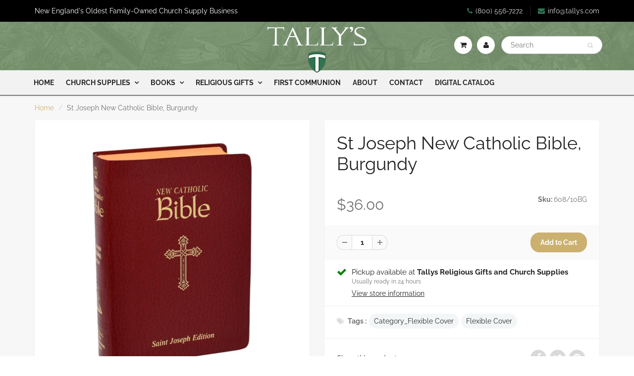

--- FILE ---
content_type: text/css
request_url: https://tallys.com/cdn/shop/t/20/assets/styles.css?v=123295362252279003981765490689
body_size: 28064
content:
/** Shopify CDN: Minification failed

Line 5697:27 Expected ")" to end URL token

**/
@charset "UTF-8";
body, #header .acc_menu .search_box .txtbox,
#header .search_menu .search_box .txtbox, #header .cart_menu .checkout_row p, #header .acc_menu .txtbox, #header .acc_menu .remember, #header .acc_menu .forgot span, #content .main_box .desc p, #content .main_box .box_1 .product-details p, #content .comment_c .com_list ul li .datetxt, #content .comment_c .com_list ul li .replay, #content .comment_c .com_list ul li p, #content .blog_blk .blog_desc_inn p, #content .blog_blk .post_com p, #content .blog_blk .post_com ul li a span, #content .frm .frm_bot p, #content .frm .lbltxt,
#content .sidebar .lbltxt, #content .frm .txtbox,
#content .sidebar .txtbox, #content #recover_password p.recover-notice, #content textarea, .clear_btn, #content .tag_c ul li, #content .tag_c ul li a, #content .tag_c ul li a:hover, #content .tag_c ul li a.share, #content div.share, .sidebar .side_box_2 ul li .post_detail span.date, .sidebar .price span.to, .sidebar p, #content .cart_tbl .title_row ul li, #content .cart_tbl ul li p, #content .cart_tbl p, #content .cart_tbl .total_row ul li span.total_val, #content .cart_tbl .empty-cart-message p, #content .cart_btn a.back_btn,
.submit-form a.back_btn,
.reset-password a.back_btn, #content .pro_main_c .desc_blk .review_row .total_rew, #content .pro_main_c .desc_blk .review_row div.share, #content .pro_main_c ul.start_list .tabing .tab-content,
#content .tabing .tab-content, #content .pro_main_c ul.start_list .tabing .tab-content .rew_blk .date,
#content .tabing .tab-content .rew_blk .date, #content .pro_main_c ul.start_list .tabing .tab-content .rew_blk .user,
#content .tabing .tab-content .rew_blk .user, #content .pro_main_c ul.start_list .tabing .tab-content .rew_blk p,
#content .tabing .tab-content .rew_blk p, #content .pro_main_c ul.start_list .tabing .nav > li > a,
#content .tabing .nav > li > a, #content .pro_main_c ul.start_list .infor_c .infor_c_inn p,
#content .infor_c .infor_c_inn p, #footer .f_mid p, .rte, .rte p, .rte li, span.spr-badge, .spr-badge-caption, .spr-form-input-text,
.spr-form-input-email, .modal-body .email_box .txtbox, .cart_menu .checkout_row p, .cart_menu .total_row ul li span.total_val, .entry-popup .modal-title:after, .search-results li a, .search-results .title, .list-view-item .article_search_text, .list-view-item__on-sale, .list-view-item__sold-out, .product-single__view-in-space {
  color: var(--body-text-color); }

#content div.share span {
  border-color: var(--body-text-color); }

#content, .clear_btn:hover, .clear_btn:active, #footer .f_bot, .entry-popup .description-content {
  background-color: var(--body-bg-color); }

.order-discount-cart-wrapper svg path, .order-discount--title .icon-saletag path, .product-single__view-in-space .icon-3d-badge-full-color-element, #image-block .flex-caption .icon-3d-badge-full-color-element,
#image-block .flex-caption .icon-video-badge-full-color-element {
  fill: var(--body-text-color); }

.navbar-header a.navbar-cart:hover, #header .right_menu > ul > li > a span:hover, .banner_nav ul li a:hover, #content .page_c ul li a:hover, #content .pro_main_c ul.start_list .tabing .tab-content .rew_blk .user:hover,
#content .tabing .tab-content .rew_blk .user:hover, a, #header .hed_right ul li span, #header span.header-top-text a, .wsmenu > ul > li > a, .mega_menu .megamenu li > a,
.mega_menu .wsmenu-submenu li > a, #header #nav .caret, #header #nav .navbar .dropdown-menu li > a, #header .acc_menu a.sign_up, #header .acc_menu .forgot a, .banner_nav a.prev:hover .fa-chevron-left, .banner_nav a.next:hover .fa-chevron-right, #content .main_box .desc h5 a, #content .page_c a.prev:hover,
#content .page_c a.next:hover, #content .page_c a.prev:hover span.fa,
#content .page_c a.next:hover span.fa, #content .page_c ul li.active a, .sidebar .side_box ul li div.post_detail a, .clear_all_tags_link a, #content .cart_tbl ul li h5 a, #content .slider_desc .price_c .old_price, #content .collection-view a i, #content a.backtocate .fa, #content .pro_main_c .desc_blk .review_row a.add_rew, #content .pro_main_c ul.start_list .tabing .nav-tabs > li.active > a span,
#content .tabing .nav-tabs > li.active > a span, #content .pro_main_c ul.start_list .infor_c .infor_c_inn .add_c p a,
#content .infor_c .infor_c_inn .add_c p a, #call-to-action .f_top .ftop_blk a:hover h5, .rte a, .product_payments_btns > #addToCart, .shopify-payment-button__more-options {
  color: var(--primary-color); }

#content .blog_blk .blog_desc_inn p, .selector-wrapper select:focus:not(.focus-visible), .product_payments_btns > #addToCart {
  border-color: var(--primary-color); }

.sidebar .col_box ul li.active {
  border: 1px solid var(--primary-color); }

#header .cart_menu .checkout_row .checkout_btn, #content .main_box .box_1 a.info_btn, #content .submit-form a.info_btn,
#content .cart_c .cart_btn a.info_btn,
#content .submit-form input.info_btn,
#content .frm .frm_bot input.info_btn,
#content .cart_menu a.info_btn, .cart_menu .checkout_row .checkout_btn {
  background-color: var(--secondary-color); }

#content .blog_blk .blog_desc_inn p span.fa-quote-right, #content .pro_main_c ul.start_list li.active {
  color: var(--secondary-color); }

.cart-icon .count, .btn_c, .btn_c:active, .banner_nav ul.active a, #content .h_row_3 .btn_c, #content .main_box .box_1 .on-sale, .owl-theme .owl-nav [class*=owl-], #content .tag_c ul li a.tag:hover, #content div.share div.social-sharing ul li a:hover, .sidebar .side_box_3 ul li span.active-tag, .sidebar .col_box ul li span, #content .cart_btn button.next_btn, #content .pro_main_c .desc_blk .review_row div.share div.social-sharing ul li a:hover, a.spr-summary-actions-newreview,
.spr-button,
.spr-button-primary,
.spr-container button,
.spr-container .btn,
.spr-container .btn-primary, a.spr-summary-actions-newreview:active,
.spr-button:active,
.spr-button-primary:active,
.spr-container button:active,
.spr-container .btn:active,
.spr-container .btn-primary:active, .product_payments_btns .shopify-payment-button__button--unbranded {
  background-color: var(--primary-color); }

#header #nav .navbar .dropdown-menu li > a:hover, #header .acc_menu a.sign_up:hover, #content .h_row_4 a:hover, #content .main_box .desc h5 a:hover, #content .blog-next-prev a:hover, .sidebar .side_box ul li a:hover, .sidebar .side_box ul li div.post_detail a:hover, #content .cart_tbl ul li h5 a:hover, #footer .f_mid a:hover, #footer .f_bot a:hover, .breadcrumb a:hover, .collection_custom_menu .panel-heading a:hover, a:hover, .promo-bar a:hover, .wsmenu > ul > li:hover > a,
.mega_menu .megamenu li > a:hover,
.mega_menu .wsmenu-submenu li > a:hover, #header #nav .navbar-nav > li > a:hover, #content .home_recentpost h2 a:hover, #content .title .title_right .next-prev a:hover, .clear_all_tags_link a:hover, .product_payments_btns .shopify-payment-button__button--unbranded:focus, .product_payments_btns .shopify-payment-button__button--unbranded:hover {
  color: var(--link-hover-color); }

#content .main_box .box_1 a.info_btn:hover, #content .submit-form a.info_btn:hover,
#content .cart_c .cart_btn a.info_btn:hover,
#content .submit-form input.info_btn:hover,
#content .frm .frm_bot input.info_btn:hover,
#content .cart_menu a.info_btn:hover, #content a.info_btn:hover,
#content .cart_btn a.info_btn:hover, .owl-theme .owl-dots .owl-dot.active span,
.owl-theme .owl-dots .owl-dot:hover span, #content .cart_btn button.next_btn:hover, a.spr-summary-actions-newreview:hover,
.spr-button:hover,
.spr-button-primary:hover,
.spr-container button:hover,
.spr-container .btn:hover,
.spr-container .btn-primary:hover, .cart_menu .checkout_row .checkout_btn:hover, .cart_menu .checkout_row .checkout_btn:active, .product_payments_btns > #addToCart:hover {
  background-color: var(--link-hover-color); }

h1, h2, h3, h4, h5, h6, .navbar-header a.navbar-cart, #header .right_menu > ul > li > a span, #header .menu_c h4, #header .cart_menu ul li .price, .banner_nav a.prev .fa-chevron-left, .banner_nav a.next .fa-chevron-right, #content .title .rss, #content .page_c a.prev,
#content .page_c a.next, #content .page_c ul li a, .sidebar_1 h5 a, #content .cart_list ul li span, #content .cart_tbl ul li .txtbox, #content .cart_tbl ul li .price, #content .cart_tbl ul li .total-price,
#content .cart_tbl ul li .savings_price,
#content .cart_tbl ul li .original_total_price, #content .slider_desc .price_c .new_price, #content a.backtocate, #content .pro_main_c .desc_blk .desc_blk_bot .txtbox, .input-qty-box #quantity_wanted, #content .pro_main_c ul.start_list .tabing .nav-tabs > li.active > a,
#content .pro_main_c ul.start_list .tabing .nav-tabs > li.active > a:hover,
#content .pro_main_c ul.start_list .tabing .nav-tabs > li.active > a:focus,
#content .tabing .nav-tabs > li.active > a,
#content .tabing .nav-tabs > li.active > a:hover,
#content .tabing .nav-tabs > li.active > a:focus, #content .pro_main_c ul.start_list .infor_c .infor_c_inn .add_c strong,
#content .infor_c .infor_c_inn .add_c strong, .cart_menu h4, .cart_menu ul li .price, .cart_menu ul li .txtbox, .cart_menu ul li .total-price,
.cart_menu ul li .savings_price,
.cart_menu ul li .original_total_price, .store-availability-information__title, .store-availability-information__button, .store-availability-list__stock, .order-discount__item, .order-discount--cart-total {
  color: var(--heading-text-color); }

.promo-bar a, #header span.header-top-text p {
  color: inherit; }

#header .top_menu ul li a, #header .hed_right ul li a {
  color: var(--header-top-link-color); }

#header .top_menu ul li a:hover, #header .hed_right ul li a:hover, #header a.navbar-brand:hover,
#header a.text-logo:hover, .rte a:hover {
  color: var(--link-hover-color); }

#content .h_row_3 .btn_c:hover, .owl-theme .owl-nav :hover[class*=owl-] {
  background-color: var(--link-hover-color); }

#header span.header-top-text {
  color: var(--header-text-color); }

#header .header_bot, .wsmenu-list > li > a, .megamenu, .wsmenu, .wsmenu-list li > .wsmenu-submenu,
.wsmenu-list li > .megamenu,
.wsmenu .wsmenu-list, .wsmenu-submenu li a {
  background: var(--nav-bg-color); }

#header .wsmenu > ul > li > a:hover,
.mega_menu .megamenu li > a:hover, .mega_menu .wsmenu-submenu li > a:hover, .wsmenu-submenu li a:hover {
  color: var(--primary-color); }

#header .header_bot, .wsmenu-list > li > a, .megamenu, .wsmenu, .wsmenu-list li > .wsmenu-submenu,
.wsmenu-list li > .megamenu,
.wsmenu .wsmenu-list, .wsmenu-submenu li a {
  background: var(--nav-bg-color); }

#header .wsmenu > ul > li > a, #header .wsmenu li h5 a, #header #nav .navbar-nav > li > a, #header #nav .navbar .dropdown-menu h5 {
  color: var(--nav-text-color); }

#header .navbar-toggle.mobile-cart-button .icons, #header .right_menu > ul > li > a, .banner_nav a, #content .h_row_4 a.flex-next,
#content .h_row_4 a.flex-prev, #content .main_box .desc, #content .main_box .box_1, #content .collection-list .main_box .box_1, #content .product_c .main_box, #content .search_result .main_box .box_1, .offcanvas_filter_toggle, #content .comment_c, #content .blog_blk, .clear_btn, #content .page_c, .sidebar .side_box, .sidebar .side_box ul li:nth-child(odd), .sidebar .col_box ul li.white span, .sidebar .advanced-filters a:before, #content .cart_tbl, #content .ship_frm_c, #content .cart_btn a.back_btn,
.submit-form a.back_btn,
.reset-password a.back_btn, #content .pro_main_c .slider_1, #content .pro_main_c .desc_blk, .selector-wrapper select, #content .pro_main_c ul.start_list .tabing,
#content .tabing, #content .pro_main_c ul.start_list .con_frm,
#content .con_frm, #content .pro_main_c ul.start_list .infor_c,
#content .infor_c, .collection-box .rte, .quick-view, .map-section .placeholder-background .placeholder-svg, .image_with_text_container .text-container-wrapper, .search-results, .disclosure__toggle {
  background-color: #fff; }

.cart-icon .count, #content .main_box .box_1 .sold-out, .close-video-btn, #content div.share div.social-sharing ul li a, .sidebar .cat_box h2, .sidebar .cat_box h5, .sidebar .cat_box .down_btn, .sidebar .advanced-filters .active-filter a:hover:after, #content .cart_list ul li.active span, #content .pro_main_c .desc_blk .review_row div.share div.social-sharing ul li a {
  color: #fff; }

#image-block .flex-caption svg {
  fill: white; }

#header .cart_menu .checkout_row .checkout_btn, #header .cart_menu .checkout_row .checkout_btn:hover, #header .cart_menu .checkout_row .checkout_btn:active, .btn_c, .btn_c:hover, .btn_c:active, #content .h_row_3 .btn_c, #content .main_box .box_1 .on-sale, #content .main_box .box_1 a.info_btn, #content .main_box:hover .box_1 a.more_btn, #content .main_box:hover .box_1 a.cart_btn_1, #content .submit-form a.info_btn,
#content .cart_c .cart_btn a.info_btn,
#content .submit-form input.info_btn,
#content .frm .frm_bot input.info_btn,
#content .cart_menu a.info_btn, .owl-theme .owl-nav [class*=owl-], #content .tag_c ul li a.tag:hover, .sidebar .side_box_3 ul li span.active-tag, .sidebar .side_box_3 ul li a:hover, #content .cart_btn button.next_btn, #content .cart_btn a.next_btn .fa, #content .cart_btn a.info_btn .fa,
.add-address a.btn_c .fa, a.spr-summary-actions-newreview,
.spr-button,
.spr-button-primary,
.spr-container button,
.spr-container .btn,
.spr-container .btn-primary, a.spr-summary-actions-newreview:hover,
.spr-button:hover,
.spr-button-primary:hover,
.spr-container button:hover,
.spr-container .btn:hover,
.spr-container .btn-primary:hover, a.spr-summary-actions-newreview:active,
.spr-button:active,
.spr-button-primary:active,
.spr-container button:active,
.spr-container .btn:active,
.spr-container .btn-primary:active, .cart_menu .checkout_row .checkout_btn, .cart_menu .checkout_row .checkout_btn:hover, .cart_menu .checkout_row .checkout_btn:active, .cart_menu a.info_btn .fa, .product_payments_btns .shopify-payment-button__button--unbranded, .product_payments_btns .shopify-payment-button__button--unbranded:focus, .product_payments_btns .shopify-payment-button__button--unbranded:hover, .product_payments_btns > #addToCart:hover {
  color: var(--button-text-color); }

.product_payments_btns > #addToCart {
  background-color: var(--button-text-color); }

.fa-arrow-circle-right, #footer .f_mid a {
  color: var(--footer-link-color); }

#content .h_row_1 a.div-link,
#content .h_row_2 a.div-link, #content .h_row_1 p, #content .h_row_2 p, .remove_item_button {
  color: #000; }

.vidcover, .sidebar .advanced-filters .active-filter a:after, .sidebar .advanced-filters .active-filter a:hover:after {
  background-color: #000; }

#content .h_row_1 a.div-link .box,
#content .h_row_2 a.div-link .box {
  border-color: #fff; }

.product_payments_btns > #addToCart:hover {
  border-color: transparent; }

#content .h_row_3 p, #content .h_row_4 p, #content .filter_c span, #footer .f_bot .f_bot_left, #footer .f_bot .f_bot_right, .breadcrumb {
  color: var(--content-text-color); }

#content .h_row_3 h2,
#content .h_row_4 h3, #content .title h1,
#content .title h2 {
  color: var(--content-heading-color); }

#content .h_row_4 a, #content .title .title_right .next-prev a, #content .blog-next-prev a, #footer .f_bot a, .breadcrumb a {
  color: var(--content-link-color); }

#content .main_box .desc .price,
#content .main_box .box_1 .product-details .price,
#content .mfp-content span.money, #content .pro_main_c .desc_blk .desc_blk_bot .price, .product-price__price {
  color: var(--regular-price-color); }

#content .main_box .desc .price span.compare-price,
#content .main_box .box_1 .product-details span.compare-price, #content .pro_main_c .desc_blk .desc_blk_bot .price span#comparePrice, .product-info-price span.compare-price, .product-price__compare {
  color: var(--compare-price-color); }

#footer .f_mid, #footer .f_mid .desc, #footer .f_mid .desc p, #footer .f_mid .txtbox, .newsletter_email_box .txtbox {
  color: var(--footer-text-color); }

#footer .f_mid {
  background-color: var(--footer-bg-color); }

.fa-arrow-circle-right, #footer .f_mid a {
  color: var(--footer-link-color); }

#footer .f_mid h4 {
  color: var(--footer-heading-color); }

.product-single__view-in-space svg.icon {
  fill: transparent; }

.product-single__view-in-space svg.icon, .product-single__view-in-space .icon-3d-badge-full-color-outline {
  stroke: none; }

body,
input,
textarea,
button,
select {
  font-family: var(--body-font); }

body,
input,
textarea,
button,
select {
  font-style: var(--body-font-style); }

body,
input,
textarea,
button,
select, #header .top_menu ul li a, #header .hed_right ul li, #header .cart_menu .checkout_row p, #header .acc_menu .txtbox, #content .main_box .desc .price span.compare-price,
#content .main_box .box_1 .product-details span.compare-price, #content .comment_c .com_list ul li p, #content .title .rss, #content .frm .frm_bot p, #content .frm .lbltxt,
#content .sidebar .lbltxt, #content .frm .txtbox,
#content .sidebar .txtbox, #content textarea, .sidebar .side_box ul li a, .sidebar .price .txtbox, .sidebar .price span.to, .sidebar .cat_box h2, .sidebar p, #content .cart_tbl ul li p, #content .cart_tbl p, #content .slider_desc p, #content .slider_desc .price_c .new_price, #content .pro_main_c ul.start_list .infor_c .infor_c_inn p,
#content .infor_c .infor_c_inn p, #footer .f_mid p, .spr-form-input-text,
.spr-form-input-email, .cart_menu .checkout_row p, .cart_menu textarea, .product-info-price span.compare-price, .product-price__compare {
  font-weight: var(--body-text-weight); }

ul, li, p, .btn_c, #content .main_box .desc p, #content .pro_main_c ul.start_list .tabing .tab-content .rew_blk p,
#content .tabing .tab-content .rew_blk p, #footer .f_mid .desc, #footer .f_mid .desc p, #footer .f_bot .f_bot_left, #footer .f_bot .f_bot_right, .rte, .rte p, .rte li, .rte blockquote, .product-price__price, .product-single__view-in-space {
  font-size: var(--body-text-size); }

#header .menu_c h4, #header .cart_menu .checkout_row .checkout_btn, .btn_c, #content .main_box .box_1 a.info_btn, #content .main_box .desc .price,
#content .main_box .box_1 .product-details .price,
#content .mfp-content span.money, #content .submit-form a.info_btn,
#content .cart_c .cart_btn a.info_btn,
#content .submit-form input.info_btn,
#content .frm .frm_bot input.info_btn,
#content .cart_menu a.info_btn, #content .frm .req, #content .frm .reqired, #content div.share, #content .page_c a.prev,
#content .page_c a.next, #content .page_c ul li a, .sidebar .side_box ul li.active a, .sidebar h6, .sidebar .side_box_2 ul li a, .sidebar .cat_box .down_btn, #content .cart_list ul li span, #content .cart_tbl .title_row ul li, #content .cart_tbl ul li .txtbox, #content .cart_tbl ul li .price, #content .cart_tbl ul li .total-price,
#content .cart_tbl ul li .savings_price,
#content .cart_tbl ul li .original_total_price, #content .cart_tbl .total_row ul li span.total_val, #content .cart_btn button.next_btn, #content .cart_btn a.back_btn,
.submit-form a.back_btn,
.reset-password a.back_btn, #content .filter_c span, #content a.backtocate, #content .pro_main_c .desc_blk .desc_blk_bot .txtbox, #content .pro_main_c .desc_blk .review_row div.share, #content .pro_main_c ul.start_list .tabing .nav > li > a,
#content .tabing .nav > li > a, #content .pro_main_c ul.start_list .infor_c .infor_c_inn h5,
#content .infor_c .infor_c_inn h5, #content .pro_main_c ul.start_list .infor_c .infor_c_inn .add_c strong,
#content .infor_c .infor_c_inn .add_c strong, span.in-stock, span.out-of-stock, #footer .f_mid p strong, #footer .f_bot .f_bot_left strong, .rte h1, .rte h2, .rte h3, .rte h4, .rte h5, .rte h6, a.spr-summary-actions-newreview,
.spr-button,
.spr-button-primary,
.spr-container button,
.spr-container .btn,
.spr-container .btn-primary, .cart_menu ul li .price, .cart_menu ul li .txtbox, .cart_menu ul li .total-price,
.cart_menu ul li .savings_price,
.cart_menu ul li .original_total_price, .cart_menu .checkout_row .checkout_btn, .cart_menu .total_row ul li span.total_val, .product_payments_btns .shopify-payment-button__button--unbranded, .shopify-payment-button__more-options, .product-price__price {
  font-weight: var(--body-text-bolder); }

h1, h2, h3, h4, h5, h6 {
  font-family: var(--heading-font); }

h1, h2, h3, h4, h5, h6 {
  font-style: var(--heading-font-style); }

h1, h2, h3, h4, h5, h6, .cart_menu h4 {
  font-size: var(--heading-font-weight); }

h1, h2, h3, h4, .terms_and_conditions_wrapper .for_agree_text p, .terms_and_conditions_wrapper .error_text p {
  line-height: normal; }

h5, .banner h2, #content .main_box .box_1 .on-sale, #content .main_box .box_1 .sold-out, .remove_item_button, #content .pro_main_c ul.start_list .tabing .nav > li > a,
#content .tabing .nav > li > a {
  text-transform: uppercase; }

.promo-bar, #header .navbar-toggle.mobile-cart-button .icons, #header #nav .navbar .navbar-nav > li > a.dropdown-toggle > span.icons,
#header #nav .navbar .navbar-nav > li > a.dropdown-toggle > div.cart-icon,
#header #nav .navbar-header a > span.icons,
#header #nav .navbar .navbar-header > a > div.cart-icon, .cart-icon .count, #header .right_menu > ul > li > a, #header .cart_menu .cart_row div.empty-cart, #header .cart_menu .checkout_row .checkout_btn, .banner .banner, .btn_c, .banner_nav a, #content .h_row_1 .box_1 .box_inn,
#content .h_row_1 .box_2 .box_inn,
#content .h_row_1 .box_3 .box_inn, #content .h_row_1 .box_1 h2, #content .h_row_1 .box_1 p,
#content .h_row_1 .box_2 h2,
#content .h_row_1 .box_2 p,
#content .h_row_1 .box_3 h2,
#content .h_row_1 .box_3 p, #content .h_row_2 .box_1 .box_inn,
#content .h_row_2 .box_2 .box_inn,
#content .h_row_2 .box_3 .box_inn, #content .h_row_3, #content .h_row_3 .thumb, #content .h_row_4 a.flex-next,
#content .h_row_4 a.flex-prev, #content .main_box .box_1, #content .main_box .box_1 .on-sale, #content .main_box .box_1 .sold-out, #content .main_box .box_1 a.info_btn, #content .home_recentpost .tag_c ul, #content .submit-form a.info_btn,
#content .cart_c .cart_btn a.info_btn,
#content .submit-form input.info_btn,
#content .frm .frm_bot input.info_btn,
#content .cart_menu a.info_btn, .hero-video-caption.container, #content .title .rss, #content .blog_blk .post_com ul li a, .clear_btn, #content div.share div.social-sharing ul li a, #content .page_c a.prev,
#content .page_c a.next, #content .page_c ul li, .sidebar .price .txtbox, .sidebar .price span.to, .sidebar .cat_box .down_btn, .sidebar .advanced-filters .active-filter a:hover:after, .clear_all_tags_link a, #content .cart_list ul li span, #content .cart_tbl ul li .minus_btn,
#content .cart_tbl ul li .plus_btn, #content .cart_tbl ul li .txtbox, #content .cart_tbl .empty-cart-message p, #content .cart_btn button.next_btn, #content .cart_btn a.back_btn,
.submit-form a.back_btn,
.reset-password a.back_btn, #content a.backtocate, #content .pro_main_c .desc_blk .desc_blk_bot .plus_btn, #content .pro_main_c .desc_blk .desc_blk_bot .txtbox, #content .pro_main_c .desc_blk .review_row div.share div.social-sharing ul li a, .input-qty-box #quantity_wanted, .social ul li a, .modal-body .social ul li a, a.spr-summary-actions-newreview,
.spr-button,
.spr-button-primary,
.spr-container button,
.spr-container .btn,
.spr-container .btn-primary, .modal-body, .cart_menu .div.empty-cart, .cart_menu ul li .txtbox, .cart_menu ul li .plus_btn, .cart_menu .checkout_row .checkout_btn, #qr-code, .maximum-in-stock-error, .map-section__content-wrapper, .map-section__content, .product_payments_btns .shopify-payment-button__button--unbranded, .entry-popup p, .search-results .thumbnail, .list-view-item__vendor-column {
  text-align: center; }

.home-slider .left .banner, .search-results .title, .list-view-item__title-column, .disclosure-list__item {
  text-align: left; }

.home-slider .right .banner, .owl-theme .owl-nav, #content .cart_tbl .total_row ul li:nth-child(1), .cart_menu .total_row ul li:nth-child(1), .addCheckOut, .list-view-item__price-column, .terms_and_conditions_wrapper .error_text {
  text-align: right; }

.wsmenu > ul > li > a {
  font-weight: var(--nav-text-weight); }

.wsmenu > ul > li > a {
  text-transform: var(--nav-text-transform); }

.wsmenu > ul > li > a {
  font-size: var(--nav-text-size); }

.mega_menu .megamenu li > a,
.mega_menu .wsmenu-submenu li > a, .wsmenu-submenu li a {
  font-size: var(--nav-link-text-size);
  color: var(--nav-text-color); }

.navbar .navbar-nav > li.dropdown-grid.open > .dropdown-grid-wrapper > .dropdown-menu {
  direction: ltr; }

.navbar .navbar-nav.navbar-left > li.dropdown-grid > .dropdown-grid-wrapper.dropdown-menu-right,
.navbar .navbar-nav.navbar-right > li.dropdown-grid > .dropdown-grid-wrapper {
  direction: rtl; }

#header #nav .navbar-nav > li > a {
  text-shadow: none; }

.banner h2, .banner h4 p, .banner h5 p, .banner p, #content .home-video h4 p, #content .comment_c h5.sub_title strong, #content .blog_blk .blog_desc_inn p {
  font-weight: normal; }

#content .main_box .desc .price span.compare-price,
#content .main_box .box_1 .product-details span.compare-price, .sidebar .side_box_2 ul li .post_detail span.compare-price, #content .slider_desc .price_c .old_price, #content .pro_main_c .desc_blk .desc_blk_bot .price span#comparePrice, .product-info-price span.compare-price, .product-price__compare {
  text-decoration: line-through; }

#content .blog_blk .blog_desc_inn p, .rte blockquote, .list-view-item__vendor {
  font-style: italic; }

.banner h5 p, #content .comment_c .com_list ul li h5, #content .blog_blk .post_com h5, #content .pro_main_c .desc_blk .rte h5, #content .pro_main_c ul.start_list .tabing .tab-content h5,
#content .tabing .tab-content h5, #content .pro_main_c ul.start_list .infor_c .infor_c_inn h5,
#content .infor_c .infor_c_inn h5, .rte h1, .rte h2, .rte h3, .rte h4, .rte h5, .rte h6 {
  text-transform: none; }

#header #nav .navbar-nav > li > a, .offcanvas_filter_toggle small, #content .filter_c span, #content a.backtocate, #content a.backtocate .fa, #content .pro_main_c .desc_blk .desc_blk_bot .txtbox, .input-qty-box #quantity_wanted, .selector-wrapper select,
.add-address a.btn_c .fa,
.submit-form a.back_btn, #content .pro_main_c ul.start_list .tabing .tab-content,
#content .tabing .tab-content, #content .pro_main_c ul.start_list .tabing .nav-tabs > li.active > a span,
#content .tabing .nav-tabs > li.active > a span, #content .pro_main_c ul.start_list .infor_c .infor_c_inn h5,
#content .infor_c .infor_c_inn h5, #content .pro_main_c ul.start_list .infor_c .infor_c_inn p,
#content .infor_c .infor_c_inn p, #footer .f_mid .txtbox, .sfbox, .rte h6, a.spr-summary-actions-newreview,
.spr-button,
.spr-button-primary,
.spr-container button,
.spr-container .btn,
.spr-container .btn-primary, .spr-form-input-text,
.spr-form-input-email, .modal-body .email_box .txtbox, .cart_menu ul li .price, .cart_menu ul li .txtbox, .cart_menu ul li .total-price,
.cart_menu ul li .savings_price,
.cart_menu ul li .original_total_price, .cart_menu .checkout_row p, .cart_menu .checkout_row .checkout_btn, .cart_menu a.info_btn .fa, .cart_menu textarea, .cart_menu .total_row ul li span.total_val, .product-info-price span.compare-price, .product_payments_btns .shopify-payment-button__button--unbranded, .product-price__compare, #content .cart_tbl .for_agree_text p, .disclosure__toggle {
  font-size: 14px; }

#content .pro_main_c .desc_blk .review_row .total_rew, #content .pro_main_c .desc_blk .review_row a.add_rew, #content .pro_main_c .desc_blk .review_row div.share .fa-share-square-o, #content .pro_main_c ul.start_list li, #content .pro_main_c ul.start_list .tabing .tab-content .rew_blk .date .fa-calendar,
#content .tabing .tab-content .rew_blk .date .fa-calendar, #content .pro_main_c ul.start_list .tabing .tab-content .rew_blk .user,
#content .tabing .tab-content .rew_blk .user, #content .pro_main_c ul.start_list .tabing .tab-content .rew_blk .user .fa-user,
#content .tabing .tab-content .rew_blk .user .fa-user, #footer .f_mid p {
  font-size: 14px;
  line-height: 16px; }

.list-view-item__price, .disclosure__toggle, .disclosure-list__item {
  white-space: nowrap; }

.visually-hidden, .cart-icon .count, #header .right_menu, #header .acc_menu .search_box button,
#header .search_menu .search_box button, .home-slider .banner, #content .h_row_1 .box_1 .box_inn,
#content .h_row_1 .box_2 .box_inn,
#content .h_row_1 .box_3 .box_inn, #content .h_row_2 .box_1 .box_inn,
#content .h_row_2 .box_2 .box_inn,
#content .h_row_2 .box_3 .box_inn, #content .main_box .box_1 .overlay, #content .main_box .box_1 a.cart_btn_1,
#content .main_box .box_1 input.cart_btn_1,
#content .main_box .box_1 a.more_btn, .owl-theme .owl-nav, .fullvid, .hero-video-caption.container, .close-video-btn, #content .blog_blk .rounded_box, #content .blog_blk .blog_desc_inn p span.fa-quote-right, #content .slider_nav, #content .filter_c, .absolute-pos, #footer .f_mid .email_box button, .modal-body .email_box button, .product-quick-view, .ajaxcart__errors, .map-section__overlay, .map-section .placeholder-background, .spinner-cube, .newsletter_email_box button, .collection-view-list.loading-in-progress + .load-more__icon:before,
.search-infinite-wrapper.loading-in-progress + .load-more__icon:before,
collection-grid.loading-in-progress + .load-more__icon:before, .visuallyhidden, .entry-popup .close, .search-results, #image-block .flex-caption, .disclosure-list {
  position: absolute; }

#header .header_bot, #header .header_bot .container, #header #nav .navbar, #header #nav .navbar .navbar-header, #header .acc_menu .search_box,
#header .search_menu .search_box, #content .box, #content .h_row_5 .intagram-placeholder, #content .main_box .box_1, #content .main_box .box_1 .list-image > a, #content .main_box .box_1 .product-image, #content .videoWrapper, .col-xs-15,
.col-sm-15,
.col-md-15,
.col-lg-15, .hero-video-wrapper, .offcanvas_filter_toggle small, #content .comment_c, #content .blog_blk, #content .blog_blk .blog_desc_inn p, #content .page_c, .sidebar .side_box, .sidebar .advanced-filters a, #content .cart_tbl, #content .ship_frm_c, #content .slider, #content .slider_desc, #content .product_c, #content .pro_main_c .slider_1, #content .pro_main_c .desc_blk, .item.plus a,
.item.minus a, #content .pro_main_c ul.start_list .tabing,
#content .tabing, #content .pro_main_c ul.start_list .con_frm,
#content .con_frm, #content .pro_main_c ul.start_list .infor_c,
#content .infor_c, .template-list-collections img, #call-to-action .f_top .ftop_blk, #footer .f_mid, #footer .f_mid .email_box, .sfbox, .rte .videoWrapper, .modal-body, .modal-body .email_box, .video-container > div, .slideshow-video-container, .quick-view, .cart_menu .checkout_row .checkout_btn, .map-section, .map-section__error, .map-section__content-wrapper, .map-section__content, .map-section__content h3.h4, .map_section__directions-btn, .map-section__background-wrapper, .map-section__image, .list-image .img-responsive, .newsletter_email_box, .image_with_text_container .text-container-wrapper, .product_payments_btns .shopify-payment-button__button--unbranded, .load-more__icon, .entry-popup, .entry-popup .modal-title, .list-view-item__image-wrapper, .logos_wrapper .bordered-logo .owl-stage::before, .logos_wrapper .bordered-logo .owl-stage::after, .product-single__media, #image-block .flex-control-thumbs li, #carousel .slides li, .disclosure {
  position: relative; }

#header .top_menu, #header .top_menu ul li, #header .hed_right ul li, #header .right_menu > ul > li, #header .cart_menu ul li .price, #header .cart_menu .checkout_row p, #header .acc_menu h4, #header .acc_menu .forgot span, #header .acc_menu .forgot a, .banner_nav .banner_nav_left, .banner_nav a, .banner_nav ul, .banner_nav ul li, .home-slider .flex-control-nav,
#content .h_row_4 h3, #content .h_row_4 a.flex-next,
#content .h_row_4 a.flex-prev, #content .h_row_5 h3,
#content .cart_c .cart_btn a.info_btn, .owl-theme .owl-nav [class*=owl-], .text-left .homepage-video-icon, #content .comment_c .com_list ul li .user_img, #content .comment_c .com_list ul li h5, #content .comment_c .com_list ul li .datetxt, #content .comment_c .com_list ul li .replay, #content .title h1,
#content .title h2, #content .blog_blk .post_com .user_img, #content .blog_blk .post_com ul li, #content .blog_blk .blog_desc .btn_c, #content .frm .btn_c, .clear_btn, #content .tag_c ul, #content .tag_c ul li, #content .tag_c ul li a, #content .tag_c ul li a.tag, #content .tag_c ul li span, #content .page_c a.prev, #content .page_c ul, #content .page_c ul li, .sidebar .side_box_2 ul li .post_img, .sidebar .side_box_2 ul li .post_detail, .sidebar .side_box_3 ul, .sidebar .side_box_3 ul li, .sidebar .price .txtbox, .sidebar .price span.to, #content .cart_list ul li, #content .cart_tbl ul li .minus_btn,
#content .cart_tbl ul li .plus_btn, #content .cart_tbl ul li .txtbox, #content .cart_tbl ul li .price, #content .cart_btn a.back_btn,
.submit-form a.back_btn,
.reset-password a.back_btn, #content .slider_desc a.btn_c, #content .slider_nav ul li, #content .filter_c span, #content .filter_c .select_box, #content .pro_main_c .desc_blk .desc_blk_bot .qty, #content .pro_main_c .desc_blk .desc_blk_bot .plus_btn, #content .pro_main_c .desc_blk .desc_blk_bot .minus_btn, #content .pro_main_c .desc_blk .desc_blk_bot .txtbox, #content .pro_main_c .desc_blk .desc_blk_bot .price, #content .pro_main_c .desc_blk .review_row .total_rew, #content .pro_main_c .desc_blk .review_row a.add_rew, #content .pro_main_c ul.start_list li, .desc_blk .input-qty-box, .input-qty-box li, .submit-form .btn_c, #content .pro_main_c ul.start_list .tabing .tab-content .rew_blk .date,
#content .tabing .tab-content .rew_blk .date, #content .pro_main_c ul.start_list .tabing .tab-content .rew_blk .user,
#content .tabing .tab-content .rew_blk .user, #footer .partner ul li, #footer .f_bot .f_bot_left, .social ul li, span.spr-badge, .cart_menu ul li .price, .cart_menu ul li .minus_btn, .cart_menu ul li .txtbox, .cart_menu ul li .plus_btn, .cart_menu .checkout_row p, .one-half-column-left, .search-results .thumbnail {
  float: left; }

#header .hed_right, .navbar .navbar-nav.navbar-left > li.dropdown-grid > .dropdown-grid-wrapper.dropdown-menu-right,
.navbar .navbar-nav.navbar-right > li.dropdown-grid > .dropdown-grid-wrapper, #header .cart_menu ul li .del_btn, #header .cart_menu .checkout_row .btn_c, #header .cart_menu .checkout_row .checkout_btn, #header .acc_menu a.sign_up, #content .h_row_4 .cont, #content .cart_c .additional-checkout, .text-right .homepage-video-icon, .offcanvas_filter_toggle, #content .title .title_right, #content .blog-next-prev, #content .frm .reqired, #content .tag_c ul li a.share, #content div.share, #content div.share div.social-sharing,
#content .page_c a.next, #content .cart_tbl ul li .del_btn, #content .cart_tbl .total_row ul li button.refresh_btn, #content .cart_btn button.next_btn, #content .slider_img, #content .slider_desc .price_c, #content .pro_main_c .slider_1 .slider_1_nav, #content .pro_main_c .desc_blk .desc_blk_bot .price.smart_checkout_price_pos, #content .pro_main_c .desc_blk .review_row div.share div.social-sharing, #content .pro_main_c .desc_blk .desc_blk_bot a.btn_c,
input#addToCart.btn_c, .add-address .btn_c, #content .pro_main_c ul.start_list .tabing .tab-content .rew_blk ul.start_list,
#content .tabing .tab-content .rew_blk ul.start_list, #footer .f_bot .f_bot_right, .cart_menu ul li .del_btn, .cart_menu .checkout_row .btn_c, .cart_menu .checkout_row .checkout_btn, .one-half-column-right, .more_info_smart_checkout, .terms_and_conditions_wrapper .error_text p {
  float: right; }

#header .cart_menu ul li, #content .home_recentpost .tag_c ul, #content .home_recentpost .tag_c ul li span, #content .ship_frm .reqired, #content .pro_main_c ul.start_list .tabing .tab-content .rew_frm ul.start_list,
#content .tabing .tab-content .rew_frm ul.start_list, .modal-body .social ul li, .cart_menu ul li, .maximum-in-stock-error, .product_payments_btns, .product_payments_btns > *, .load-more__icon, .terms_and_conditions_wrapper input, #content .cart_tbl ul li .price.old_total_item_price {
  float: none; }

.sticky, .modal-body .email_box button, .map-section__link, .newsletter_email_box button {
  top: 0; }

.navbar .navbar-nav > li.dropdown-grid.open > .dropdown-grid-wrapper > .dropdown-menu {
  right: auto; }

.home-slider .right.flex-caption {
  left: auto; }

.fixed-search, .banner .banner, .banner .line_1, .home-slider .banner_overlay, #content .main_box .box_1 .list-image, #content .main_box .box_1 img, #content .main_box .box_1 a.cart_btn_1,
#content .main_box .box_1 input.cart_btn_1,
#content .main_box .box_1 a.more_btn, #content .main_box .box_1 a.info_btn, #content .home_collection .main_box .box_1 svg,
#content .featured-products .main_box .box_1 svg, .product_payments_btns_coll_list, .new_qv_wrapper, .logos_wrapper .owl-carousel .owl-stage, .product-single__media-wrapper, .product-single__media {
  margin: 0 auto; }

#header .navbar-toggle.mobile-cart-button, #header .right_menu > ul > li:last-child, .home-slider .right.flex-caption, .home-slider .right .banner .line_1, #content .blog_blk .post_com ul li:last-child, #content .pro_main_c ul.start_list li:last-child {
  margin-right: 0; }

.home-slider ul.slides, #content .pro_main_c .slider_1 .slider_1_nav ul li:last-child, .list-view-item:last-child {
  margin-bottom: 0; }

#header #nav .navbar:not(.no-border) .navbar-nav > li.dropdown-full > .dropdown-menu {
  margin-left: 0;
  margin-right: 0; }

#header .acc_menu .remember .btn_c, .homepage-video-icon {
  margin-left: auto;
  margin-right: auto; }

#header #nav .navbar h5, #content .h_row_content:first-child, #content .home-cta-bg h2 p, #footer .f_mid .desc p:first-child {
  padding-top: 0; }

#header #nav .navbar .navbar-nav, #content .h_row_content:first-child, #content .blog_blk .blog_desc .btn_c {
  margin-top: 0; }

#header .right_menu > ul > li:first-child, .home-slider .left.flex-caption, .home-slider .left .banner .line_1, #content .blog_blk .post_com ul li:first-child, .rte blockquote, .cart_menu a.info_btn {
  margin-left: 0; }

.sticky, .modal-body .email_box button, .map-section__link, .newsletter_email_box button {
  top: 0; }

.home-slider .left.flex-caption, .sidebar .advanced-filters a:before, .sidebar .advanced-filters .active-filter a:hover:after, #content .slider_nav, .map-section__container {
  left: 0; }

#header .right_menu, .home-slider .right.flex-caption, #content .filter_c, #content .pro_main_c .desc_blk .review_row div.share, .search-results {
  right: 0; }

#footer .f_mid .email_box button, .map-section__content h3.h4:after {
  bottom: 0; }

#content .main_box .box_1 .on-sale, #content .main_box .box_1 .sold-out, #content .blog_blk .blog_desc_inn p span.fa-quote-right, .logos_wrapper .bordered-logo .owl-stage::after {
  top: 0;
  right: 0; }

.map-section__image, .logos_wrapper .bordered-logo .owl-stage::before, #content .use_align_height .product-image img,
#content .use_align_height .box_1 img {
  top: 0;
  left: 0; }

.map-section__overlay, .map-section .placeholder-background {
  top: 0;
  left: 0;
  right: 0;
  bottom: 0; }

.product-single__media iframe,
.product-single__media model-viewer,
.product-single__media .shopify-model-viewer-ui,
.product-single__media img,
.product-single__media > video,
.product-single__media .plyr,
.product-single__media .media-item {
  position: absolute;
  top: 0;
  left: 0; }

#content .videoWrapper iframe, .vidcover, .rte iframe, .video-container iframe,
.video-container model-viewer, .slideshow-video-container iframe,
.slideshow-video-container object,
.slideshow-video-container embed, .list-view-item__image-overlay:after {
  position: absolute;
  top: 0;
  left: 0;
  width: 100%;
  height: 100%; }

.fullvid, #content .col-md-6 .main_box.quick-view-overlay:hover a.cart_btn_1, .spinner-cube {
  top: 50%;
  left: 50%;
  transform: translate(-50%, -50%); }

.home-slider .banner, #content .main_box .box_1 .product-image img, #content .home_collection .main_box .box_1 svg,
#content .featured-products .main_box .box_1 svg, #content .home_collection .box_1 img {
  top: 50%;
  transform: translateY(-50%); }

.hero-video-caption.container, .map-section__link {
  left: 50%;
  transform: translateX(-50%); }

.fullvid, #content .col-md-6 .main_box.quick-view-overlay:hover a.cart_btn_1, .spinner-cube {
  top: 50%;
  left: 50%;
  transform: translate(-50%, -50%); }

#header .cart_menu ul li, #content .home_collection .main_box .box_1 svg,
#content .featured-products .main_box .box_1 svg, #content .ship_frm .rad_btn, .cart_menu ul li, .map_section__directions-btn *, .list-view-item__image-column, .list-view-item__title-column, .list-view-item__vendor-column, .list-view-item__price-column, .terms_and_conditions_wrapper input {
  vertical-align: middle; }

#content .h_row_3 .thumb img, #content .cart_tbl ul li, .input-qty-box li {
  vertical-align: top; }

#image-block .flex-caption svg {
  vertical-align: baseline; }

#header .cart_menu ul li .pro_img img, .home-slider .flex-caption, #content .h_row_5 svg, #content .main_box .box_1 .list-image > a, #content .cart_tbl ul li .thumb span, .overlay-second-link, .cart_menu ul li .thumb img, .map-section__wrapper, .map-section__content-wrapper, .map-section__link, .map-section__image, #content .use_image_height, .use_align_height .product-image img.lazyload, #content .main_box .box_1 .product-image svg, .product-single__media, #image-block .flex-caption svg {
  height: 100%;
  width: 100%; }

#content .home_collection .main_box .box_1 svg,
#content .featured-products .main_box .box_1 svg {
  width: auto;
  height: auto; }

.promo-bar, .sticky, #header .acc_menu .search_box .txtbox,
#header .search_menu .search_box .txtbox, #header .cart_menu .cart_row, #header .acc_menu .txtbox, #header .acc_menu .signin_btn, .home-slider .banner, #content .main_box .box_1, #content .main_box .box_1 .list-image img, #content .main_box .box_1 .product-image img, #content .search_result, #content .home_recentpost .tag_c ul, #content .blog_blk .box img, #content .frm .txtbox,
#content .sidebar .txtbox, #content textarea, .sidebar .side_box_3 ul, #content .cart_tbl .title_row, #content .cart_tbl ul, #content .cart_tbl ul li .thumb img, #content .cart_tbl .con_row, #content .cart_tbl .total_row, #content .cart_tbl .total_row ul li:nth-child(1), #content .pro_main_c .slider_1 #large-image img, .selector-wrapper select, #content .pro_main_c ul.start_list .con_frm .sub_box .sbHolder,
#content .con_frm .sub_box .sbHolder, #footer .f_mid .txtbox, .spr-form-input-text,
.spr-form-input-email, .slider_1 img, .modal-body, .modal-body .email_box .txtbox, .cart_menu .cart_row, .cart_menu textarea, .cart_menu .total_row, .cart_menu .total_row ul li:nth-child(1), .map-section, .map-section__content, .map-section__content > *, .map-section__content h3.h4:after, .map-section__container, .ie9 .map-section__background-wrapper, .gallery_container img, .collection-main-image, .newsletter_email_box .txtbox, .image_with_text_container img,
.image_with_text_container svg, .image_with_text_container .text-container-wrapper > *, .product_payments_btns > *, .product_payments_btns .shopify-payment-button__button--unbranded, .entry-popup.only_description_content .description-content, .entry-popup .modal-title:after, .search-results, .search-results li, .search-results .title, .list-view-item, .logos_wrapper svg, .logo-centered img, #content .use_align_height .product-image img,
#content .use_align_height .box_1 img, .terms_and_conditions_wrapper .error_text, .product-single__view-in-space, .product-single__media iframe,
.product-single__media model-viewer,
.product-single__media .shopify-model-viewer-ui,
.product-single__media img,
.product-single__media > video,
.product-single__media .plyr,
.product-single__media .media-item {
  width: 100%; }

#content .home_recentpost .tag_c ul li {
  width: 50%; }

.featured-products.row:after,
.featured-products.row:before,
.collection-grid.row:before,
.collection-grid.row:after,
.search-infinite-wrapper:before,
.search-infinite-wrapper:after {
  width: 0; }

#content .main_box .box_1 .list-image, .map-section .placeholder-background .placeholder-svg, .image_with_text_container .text-container-wrapper, .logos_wrapper .bordered-logo .owl-stage::before, .logos_wrapper .bordered-logo .owl-stage::after, .featured-products .main_box,
.featured-products .owl-stage,
.collection-grid .main_box,
.search-infinite-wrapper .main_box,
#featured-products-section-product-recommendations .owl-stage .main_box, .product-single__media iframe,
.product-single__media .media-video,
.product-single__media model-viewer,
.product-single__media .shopify-model-viewer-ui,
.product-single__media .media-item,
.product-single__media .plyr,
.product-single__media .plyr__video-wrapper {
  height: 100%; }

#content .videoWrapper, .rte .videoWrapper, .slideshow-video-container {
  height: 0; }

#content .h_row_3 .thumb img, #content .h_row_5 .instafeed img,
#content .h_row_5 .instafeed video, #content .main_box .box_1 img, .hero-video-caption.container, .sidebar .price .price_bar img, #content .pro_main_c ul.start_list .collection-box img,
#content .collection-box img, .rte img, .video-wrapper, .list-view-item__image, .logo-centered img, #header .navbar-brand img, .product-single__media iframe,
.product-single__media model-viewer,
.product-single__media .shopify-model-viewer-ui,
.product-single__media img,
.product-single__media > video,
.product-single__media .plyr,
.product-single__media .media-item {
  max-width: 100%; }

#content .main_box .box_1 .product-image img, #content .home_collection .main_box .box_1 svg,
#content .featured-products .main_box .box_1 svg, #content .home_collection .box_1 img, .template-list-collections img, .map-section .placeholder-background .placeholder-svg, .logos_wrapper img, .logos_wrapper svg {
  max-width: 100%;
  max-height: 100%; }

#header .cart_menu ul li .pro_img, #content .h_row_3 .thumb img, #content .h_row_5 .instafeed img,
#content .h_row_5 .instafeed video, #content .main_box .box_1 img, #content .blog_blk .box img, .sidebar .side_box_2 ul li .post_img img, .sidebar .price .price_bar img, #content .cart_tbl ul li .thumb, #content .cart_tbl ul li .thumb img, #content .pro_main_c .slider_1 #large-image img, .rte img, .slider_1 img, .cart_menu ul li .thumb, .map-section--load-error {
  height: auto; }

#content .main_box .box_1 .on-sale, #content .main_box .box_1 .sold-out, #content .main_box .box_1 img, #content .collection-list .main_box .box_1 a.info_btn, #content .search_result .main_box .box_1 a.info_btn, #content .submit-form a.info_btn,
#content .cart_c .cart_btn a.info_btn,
#content .submit-form input.info_btn,
#content .frm .frm_bot input.info_btn,
#content .cart_menu a.info_btn, .clear_btn, .flex-caption .btn_c, .quick-view, .image_with_text_container .btn_c, .logos_wrapper img {
  width: auto; }

.home-slider .right.flex-caption, .map-section__link, .map-section__container, .image_with_text_container .btn_c {
  max-width: none; }

#header .top_menu ul, #header .top_menu ul li, #header .top_menu ul li a, #header .hed_right ul li, #header .hed_right ul li a, .navbar .navbar-nav > li.dropdown-grid.open > .dropdown-grid-wrapper > .dropdown-menu, #header #nav .navbar-nav > li > a, #header .right_menu > ul, #header .right_menu > ul > li, #header .cart_menu ul li .pro_img img, #header .cart_menu ul li .del_btn, #header .acc_menu a.sign_up, #header .acc_menu .txtbox, #header .acc_menu .forgot span, #header .acc_menu .forgot a, .banner_nav ul, .banner_nav ul li, .banner_nav ul li a, .image-slide-link, .ideas-hover figure, #content .home_recentpost .tag_c ul, .remove_item_button, .homepage-video-icon, .vidcover, #content .title .rss, #content .blog_blk .post_com .user_img, #content .blog_blk .post_com ul, #content .blog_blk .post_com ul li a, #content .frm .reqired, #content .frm .txtbox,
#content .sidebar .txtbox, #content textarea, .clear_btn, #content .tag_c ul li, #content .tag_c ul li a, #content .tag_c ul li a.tag, #content .tag_c ul li span, #content div.share, #content .page_c a.prev,
#content .page_c a.next, #content .page_c ul, #content .page_c ul li, #content .page_c ul li a, .sidebar .side_box ul li, .sidebar .side_box_3 ul, .sidebar .side_box_3 ul li a, .sidebar .side_box_3 ul li span.active-tag, .sidebar .price .txtbox, .sidebar .price span.to, .sidebar .cat_box .down_btn, .sidebar_1 h5 a, .clear_all_tags_link a, #content .cart_list ul li, #content .cart_list ul li span, #content .cart_tbl ul li .thumb span, #content .cart_tbl ul li .minus_btn,
#content .cart_tbl ul li .plus_btn, #content .cart_tbl ul li .del_btn, #content .cart_tbl .total_row ul li button.refresh_btn, #content .cart_btn button.next_btn, #content .cart_btn a.back_btn,
.submit-form a.back_btn,
.reset-password a.back_btn, #content .slider_nav ul, #content .slider_nav ul li, #content .slider_nav ul li a, #content .filter_c span, #content .filter_c .select_box, #content a.backtocate, #content .pro_main_c .slider_1 .slider_1_nav ul, #content .pro_main_c .slider_1 .slider_1_nav ul li, #content .pro_main_c .slider_1 .slider_1_nav ul li .small_thumb, #content .pro_main_c .desc_blk .desc_blk_bot .plus_btn, #content .pro_main_c .desc_blk .desc_blk_bot .minus_btn, #content .pro_main_c .desc_blk .desc_blk_bot .txtbox, #content .pro_main_c .desc_blk .desc_blk_bot .price, #content .pro_main_c .desc_blk .review_row .total_rew, #content .pro_main_c .desc_blk .review_row a.add_rew, #content .pro_main_c .desc_blk .review_row div.share, #content .pro_main_c ul.start_list li, .selector-wrapper select, .overlay-second-link, #content .pro_main_c ul.start_list .tabing .tab-content .rew_blk .date,
#content .tabing .tab-content .rew_blk .date, #content .pro_main_c ul.start_list .tabing .tab-content .rew_blk .user,
#content .tabing .tab-content .rew_blk .user, .social ul, .social ul li a, .modal-body .social ul li a, #shipping-rates-feedback, span.spr-badge, .spr-form-input-text,
.spr-form-input-email, .cart_menu ul li .thumb img, .cart_menu ul li .del_btn, .cart_menu ul li .minus_btn, .cart_menu ul li .txtbox, .cart_menu ul li .plus_btn, .cart_menu .checkout_row .checkout_btn, .cart_menu textarea, .new_fulfillment_block a, .map-section .placeholder-background .placeholder-svg, .shopify-payment-button__more-options, .collection-grid.loading-in-progress + .load-more__icon:before, .collection-view-list.loading-in-progress + .load-more__icon:before,
.search-infinite-wrapper.loading-in-progress + .load-more__icon:before, .collection_custom_menu .panel-heading, .search-results li, .search-results .title, .shopify-product-reviews-badge.min_height_22, .list-view-item__image-overlay:after, .list-view-item__price-column .product-price__sale, .product-price__compare, .logos_wrapper img, .logos_wrapper svg, #header #nav .navbar-brand, #content .cart_tbl ul li .price.old_total_item_price, .order-discount__item, #carousel .slides .flex-caption, .slides li.flex-active-slide [tabindex="-1"] .plyr--full-ui.plyr--video .plyr__control--overlaidr, .disclosure__toggle, .disclosure-list--visible {
  display: block; }

#header span.header-top-text p, #header .wsmenu li h5 a:hover, .home-slider .banner_overlay, #content .main_box .box_1 .product-details .btn_c, #content .home_recentpost .tag_c ul li span, #content .main_box .desc .price span.compare-price,
#content .main_box .box_1 .product-details span.compare-price, #content .blog_blk .blog_desc, #content div.share div.social-sharing ul li a, .sidebar .side_box ul li a, .sidebar .col_box ul li span, #content .slider_desc .price_c .old_price, #content .slider_desc .price_c .new_price, #content .pro_main_c .desc_blk .review_row div.share div.social-sharing ul li a, .input-qty-box li, .template-list-collections img, .modal-body, .modal-body .social ul li, .flex-caption .btn_c, .product-info-price span.compare-price, .map-icon, .image_with_text_container .btn_c, .product_payments_btns .shopify-payment-button__button--unbranded, .collection_list_smart_more_info, .order-discount--cart-total, #content .cart_tbl ul li .total-price, .cart_menu ul li .total-price {
  display: inline-block; }

#header span.header-top-text a, #content div.share div.social-sharing ul li, #content .pro_main_c .desc_blk .review_row div.share div.social-sharing ul li {
  display: inline; }

.navbar .navbar-nav > li:not(.dropdown-onhover):not(.dropdown-short)[class*=dropdown-] {
  display: static; }

.hidden-mu, #content .home_product .flex-control-nav, .close_mobile_off_canvas, .data-qvp,
.product-json, .hidden, .ajaxcart__errors, .mobile-label-price,
.mobile-label-quantity,
.mobile-label-total, .maximum-in-stock-error, .js-load-more, .collection-view-list.loading-in-progress + .load-more__icon:before,
.search-infinite-wrapper.loading-in-progress + .load-more__icon:before,
collection-grid.loading-in-progress + .load-more__icon:before, .visible-mobile-xs, .visible-mobile-sm, .terms_and_conditions_wrapper .error_text, #image-block .flex-caption, [tabindex="-1"].product-single__media-wrapper:not(:focus) .plyr--full-ui.plyr--video .plyr__control--overlaid, .disclosure-list {
  display: none; }

#header #nav .navbar, #header #nav .navbar .navbar-nav, .centered-video-content, .map-section, .map-section__wrapper, .map-section__content-wrapper, .image_with_text_container .row, .image_with_text_container .text-container-wrapper, .product_payments_btns, .collection_custom_menu .panel-heading a, .entry-popup .modal-content, .entry-popup .description-content, .search-results li a, .search-results .thumbnail, .logos_wrapper .owl-carousel .owl-stage {
  display: flex; }

.collection-grid,
.search-infinite-wrapper, .map-section, .map-section__wrapper, .map-section__content, .terms_and_conditions_wrapper, .featured-products:not(.owl-carousel),
.featured-products .owl-stage,
#featured-products-section-product-recommendations .owl-stage, .localization_form {
  display: flex;
  flex-wrap: wrap; }

#header .navbar-toggle.mobile-cart-button .icons, #header #nav .navbar .navbar-nav > li > a.dropdown-toggle > span.icons,
#header #nav .navbar .navbar-nav > li > a.dropdown-toggle > div.cart-icon,
#header #nav .navbar-header a > span.icons,
#header #nav .navbar .navbar-header > a > div.cart-icon, #header .right_menu > ul > li > a, #header .cart_menu .checkout_row .checkout_btn, .btn_c, .banner_nav a, #content .h_row_4 a.flex-next,
#content .h_row_4 a.flex-prev, #content .main_box .box_1 a.info_btn, .loadFacebookG, .new_qv_wrapper {
  display: block;
  position: relative; }

#header .navbar-toggle.mobile-cart-button .icons:before, #header #nav .navbar .navbar-nav > li > a.dropdown-toggle > span.icons:before,
#header #nav .navbar .navbar-nav > li > a.dropdown-toggle > div.cart-icon:before,
#header #nav .navbar-header a > span.icons:before,
#header #nav .navbar .navbar-header > a > div.cart-icon:before, #header .right_menu > ul > li > a:after, .banner_nav a:before, #content .main_box .box_1 .on-sale, #content .main_box .box_1 .sold-out, .sidebar .advanced-filters a:before, .sidebar .advanced-filters a:after, #call-to-action .f_top .icon, .map-section__content h3.h4:after, .map-section__link, .entry-popup .modal-title:after {
  display: block;
  position: absolute; }

#content .main_box .box_1 .product-image img, #content .home_collection .main_box .box_1 svg,
#content .featured-products .main_box .box_1 svg, #content .home_collection .box_1 img, #content .submit-form a.info_btn,
#content .cart_c .cart_btn a.info_btn,
#content .submit-form input.info_btn,
#content .frm .frm_bot input.info_btn,
#content .cart_menu a.info_btn, .map_section__directions-btn .map-icon, .list-view-item__image-overlay {
  display: inline-block;
  position: relative; }

#header .navbar-toggle.mobile-cart-button .icons, #header .navbar-toggle.mobile-cart-button .icons:before, #header #nav .navbar .navbar-nav > li > a.dropdown-toggle > span.icons,
#header #nav .navbar .navbar-nav > li > a.dropdown-toggle > div.cart-icon,
#header #nav .navbar-header a > span.icons,
#header #nav .navbar .navbar-header > a > div.cart-icon, #header #nav .navbar .navbar-nav > li > a.dropdown-toggle > span.icons:before,
#header #nav .navbar .navbar-nav > li > a.dropdown-toggle > div.cart-icon:before,
#header #nav .navbar-header a > span.icons:before,
#header #nav .navbar .navbar-header > a > div.cart-icon:before, .cart-icon .count, #header .right_menu > ul > li > a, #header .right_menu > ul > li > a:after, .banner_nav a, .banner_nav a:before, #content .h_row_4 a.flex-next,
#content .h_row_4 a.flex-prev, #content .comment_c .com_list ul li .user_img, #content .blog_blk .rounded_box, #content .blog_blk .post_com .user_img, #content .blog_blk .post_com ul li a, #content div.share div.social-sharing ul li a, .sidebar .col_box ul li span, #content .pro_main_c .desc_blk .review_row div.share div.social-sharing ul li a, .social ul li a, .modal-body .social ul li a, .loadFacebookG, .collection-view-list.loading-in-progress + .load-more__icon:before,
.search-infinite-wrapper.loading-in-progress + .load-more__icon:before,
collection-grid.loading-in-progress + .load-more__icon:before {
  border-radius: 50%; }

#header .cart_menu .cart_row, #content .cart_tbl .title_row, #content .cart_tbl .con_row, #content .cart_tbl .total_row, .cart_menu .cart_row, .cart_menu .total_row, .list-view-item {
  display: table; }

#header .cart_menu ul, #content .cart_tbl ul, .cart_menu ul {
  display: table-row; }

#header .cart_menu ul li, #content .cart_tbl ul li, .cart_menu ul li, .list-view-item__image-column, .list-view-item__title-column, .list-view-item__vendor-column, .list-view-item__price-column {
  display: table-cell; }

#content .main_box .box_1 .list-image, .logo-bar .logo-bar__item_inner, .product-single__view-in-space {
  display: flex;
  align-items: center;
  justify-content: center; }

#header #nav .navbar, #header #nav .navbar .navbar-nav, .centered-video-content, .map-section, .map-section__content, .collection_custom_menu .panel-heading a, .collection_custom_menu .panel-collapse a, .search-results li a, .search-results .thumbnail, .terms_and_conditions_wrapper {
  align-items: center; }

.map-section__content {
  align-content: center; }

.map-section, .map-section__wrapper {
  flex-direction: row; }

#content .main_box .box_1 .overlay, .owl-theme .owl-nav .disabled, .video-container, .map-section__overlay, .main_box img.lazyload, .list-view-item__image-overlay:after {
  opacity: 0; }

#content .main_box:hover .overlay, .homepage-video-icon, .flex-active-slide .video-container, .product-single__view-in-space svg.icon, .product-single__view-in-space .icon-3d-badge-full-color-element {
  opacity: 1; }

.fullvid {
  z-index: 0; }

#header #nav .navbar .navbar-header, .navbar-right .dropdown-grid .dropdown-toggle, .cart-icon .count, .vidcover, .close-video-btn, .entry-popup .close {
  z-index: 1; }

.map-section__overlay, .map-section__link, .map_section__directions-btn .map-icon {
  z-index: 2; }

#content .h_row_1 .box_1 .box_inn,
#content .h_row_1 .box_2 .box_inn,
#content .h_row_1 .box_3 .box_inn, #content .h_row_2 .box_1 .box_inn,
#content .h_row_2 .box_2 .box_inn,
#content .h_row_2 .box_3 .box_inn, #content .main_box .box_1 .on-sale, #content .main_box .box_1 .sold-out, .hero-video-caption.container, .map-section__error, .map-section__content {
  z-index: 3; }

#content .blog_blk .rounded_box {
  z-index: 5; }

#content .h_row_3 .btn_c {
  z-index: 9; }

#header .menu_c, .cart_menu {
  z-index: 99; }

#header .navbar-toggle.mobile-cart-button .icons:before, #header #nav .navbar .navbar-nav > li > a.dropdown-toggle > span.icons:before,
#header #nav .navbar .navbar-nav > li > a.dropdown-toggle > div.cart-icon:before,
#header #nav .navbar-header a > span.icons:before,
#header #nav .navbar .navbar-header > a > div.cart-icon:before, #header .right_menu > ul > li > a:after, .banner_nav a:before {
  z-index: -1; }

#header .top_menu ul li, #header .hed_right ul li, #header #nav .navbar, #header .cart_menu ul li, #header .cart_menu .checkout_row .btn_c, #header .acc_menu a.sign_up, #header .acc_menu .forgot a, .banner_nav ul,
#content .cart_c .cart_btn a.info_btn, #content .comment_c .com_list ul li, #content .comment_c .com_list ul li h5, #content .comment_c .com_list ul li .datetxt, #content .comment_c .com_list ul li p, #content .blog_blk .blog_desc_inn p, #content .blog_blk .post_com, #content .frm .btn_c, #content .frm .frm_bot p, #content .frm .txtbox,
#content .sidebar .txtbox, #content .order_notes textarea, #content .search-page .main_box, .sidebar .side_box ul li, .sidebar h5, .sidebar h6, .sidebar .side_box_3 ul li a, .sidebar .side_box_3 ul li span.active-tag, .sidebar .price .txtbox, .clear_all_tags_link a, #content .collection-list-row .product_c .main_box, #content .cart_list ul li, #content .cart_tbl .title_row ul li, #content .cart_tbl ul li, #content .cart_btn button.next_btn, #content .slider_desc h1, #content .slider_desc p, #content .filter_c span, #content .pro_main_c .desc_blk .review_row, #content .pro_main_c .desc_blk .desc_blk_bot a.btn_c,
input#addToCart.btn_c, .add-address .btn_c, .submit-form .btn_c, #content .pro_main_c ul.start_list .tabing .tab-content .rew_blk p,
#content .tabing .tab-content .rew_blk p, #content .pro_main_c ul.start_list .con_frm .sub_box .sbHolder,
#content .con_frm .sub_box .sbHolder, #content .pro_main_c ul.start_list .infor_c .infor_c_inn h5,
#content .infor_c .infor_c_inn h5, #footer .f_mid .desc, #footer .f_mid .desc p, #footer .f_mid p, #footer .partner ul li, #shopify-product-reviews, .quick-view-panel .swatch, .cart_menu ul li, .cart_menu .checkout_row .btn_c, .collection_custom_menu .panel-heading a, .entry-popup .description-content, .search-results li, .terms_and_conditions_wrapper input, .footer_email_errors .errors ul {
  margin: 0; }

.loadFacebookG {
  margin: auto; }

#header .navbar-toggle {
  margin-right: 0; }

.np, .visually-hidden, #header .navbar-toggle, #header .right_menu, #header .right_menu > ul > li, #header .acc_menu .search_box button,
#header .search_menu .search_box button, .banner h2, .banner_nav ul li, #content .h_row_2 .box_1 .box_inn,
#content .h_row_2 .box_2 .box_inn,
#content .h_row_2 .box_3 .box_inn, #content .h_row_4 a.flex-next,
#content .h_row_4 a.flex-prev, #content .h_row_5 .instafeed, #content .h_row_5 .intagram-placeholder, #content .main_box .box_1 .list-image img, #content .home_recentpost .tag_c ul li, #content .home-cta-bg, #content .home-newsletter-bg, #content .video-overlay, #content .home-video, #content .comment_c, #content .blog_blk, #content .blog_blk .post_com ul li, #content .sfbox .frm, #content div.share div.social-sharing ul li, #content .page_c, .sidebar .side_box, .sidebar .side_box_2 ul li .post_detail span.price, .sidebar .side_box_2 ul li .post_detail span.compare-price, .sidebar .cat_box .down_btn, #content .cart_tbl ul li .total-price,
#content .cart_tbl ul li .savings_price,
#content .cart_tbl ul li .original_total_price, #content .slider_nav ul li, #content .pro_main_c .desc_blk, #content .pro_main_c .desc_blk .review_row a.add_rew, #content .pro_main_c .desc_blk .review_row div.share div.social-sharing ul li, #content .pro_main_c .desc_blk .rte h5, #content .pro_main_c ul.start_list li,
.submit-form a.back_btn, #content .pro_main_c ul.start_list .tabing,
#content .tabing, #content .pro_main_c ul.start_list .tabing .tab-content,
#content .tabing .tab-content, #content .pro_main_c ul.start_list .infor_c .infor_c_inn p,
#content .infor_c .infor_c_inn p, #footer .f_mid .email_box button, .social ul li, .breadcrumb, .cart_menu .order_notes + p, .rte h5, span.spr-badge, .modal-body .email_box button, .modal-body .social ul li, .cart_menu ul li .total-price,
.cart_menu ul li .savings_price,
.cart_menu ul li .original_total_price, .newsletter_email_box button, .visuallyhidden, .entry-popup .modal-body, .search-results li a, .search-results .title, .search-results .thumbnail, .footer_email_errors.alert {
  padding: 0; }

#header .top_menu ul li:first-child, #header .hed_right ul li:first-child, #content .blog_c .masonry-post, #footer .partner ul li:first-child {
  padding-left: 0; }

#header .top_menu ul li:last-child, #header .hed_right ul li:last-child, #content .tag_c ul li:last-child, #content .cart_list ul li:last-child {
  padding-right: 0; }

#content .pro_main_c ul.start_list .tabing .tab-content .rew_frm,
#content .tabing .tab-content .rew_frm {
  padding-bottom: 0; }

*, body, p, h1, h2, h3, h4, h5, #header .top_menu ul, #header .top_menu ul li a, #header .hed_right ul, #header .hed_right ul li a, #header .navbar-toggle.mobile-cart-button .icons, #header #nav .navbar .navbar-nav > li > a.dropdown-toggle > span.icons,
#header #nav .navbar .navbar-nav > li > a.dropdown-toggle > div.cart-icon,
#header #nav .navbar-header a > span.icons,
#header #nav .navbar .navbar-header > a > div.cart-icon, #header .right_menu > ul, #header .right_menu > ul > li > a, #header .menu_c, #header .menu_c h4, #header .cart_menu .cart_row, #header .cart_menu ul li .price, #header .cart_menu .checkout_row p, #header .acc_menu .remember, #header .acc_menu .forgot span, .banner h5 p, .banner p, .banner_nav a, #content .comment_c .com_list ul, #content .comment_c .com_list ul li .replay, #content .blog_blk .post_com ul, #content .tag_c ul, #content div.share div.social-sharing ul, #content .page_c ul, #content .page_c ul li, .sidebar .side_box ul, .sidebar .side_box ul li a, .sidebar .cat_box h2, .sidebar .cat_box h5, .sidebar p, #content .cart_list ul, #content .cart_list ul li span, #content .cart_tbl, #content .cart_tbl .title_row, #content .cart_tbl .title_row ul, #content .cart_tbl ul, #content .cart_tbl ul li .price, #content .cart_tbl ul li p, #content .cart_tbl .con_row, #content .cart_tbl p, #content .cart_tbl .total_row, #content .cart_tbl .total_row ul li span.total_val, #content .ship_frm_c, #content .cart_btn a.back_btn,
.submit-form a.back_btn,
.reset-password a.back_btn, #content .slider_nav ul, #content .pro_main_c .slider_1 .slider_1_nav ul, #content .pro_main_c .desc_blk .desc_blk_bot .price, #content .pro_main_c .desc_blk .review_row div.share div.social-sharing ul, .input-qty-box .range, #quantity_wanted, #content .pro_main_c ul.start_list .tabing .tab-content .rew_blk .user,
#content .tabing .tab-content .rew_blk .user, #footer .partner ul, #footer .f_bot .f_bot_left, #footer .f_bot .f_bot_right, .social ul, .cart_menu, .cart_menu h4, .cart_menu .cart_row, .cart_menu ul li .price, .cart_menu .checkout_row p, .cart_menu .total_row, .cart_menu .total_row ul li span.total_val, .collection_custom_menu .panel-heading, .search-results {
  margin: 0;
  padding: 0; }

*, *:before, *:after, .loadFacebookG, .collection-view-list.loading-in-progress + .load-more__icon:before,
.search-infinite-wrapper.loading-in-progress + .load-more__icon:before,
collection-grid.loading-in-progress + .load-more__icon:before {
  box-sizing: border-box; }

html, .disclosure-list {
  overflow-y: auto; }

.megamenu {
  overflow: auto; }

#main_navbar li:hover > a, .sidebar .side_box_3 ul li, .sidebar .side_box_3 ul li:nth-child(even), .sidebar .side_box_3 ul li:nth-child(odd), #content .cart_list ul li:last-child, .shopify-payment-button__more-options {
  background: none; }

#header #nav .navbar-nav > li > a, #header #nav .navbar-nav > li > a:hover, #header #nav .nav .open > a,
.nav .open > a:focus,
.nav .open > a:hover, .sidebar .advanced-filters a:after, .entry-popup .modal-content, .logos_wrapper .bordered-logo .owl-stage::before, .logos_wrapper .bordered-logo .owl-stage::after {
  background: transparent; }

body:focus:not(.focus-visible),
input:focus:not(.focus-visible),
textarea:focus:not(.focus-visible),
button:focus:not(.focus-visible),
select:focus:not(.focus-visible), .homepage-video-icon, .selector-wrapper select:focus:not(.focus-visible) {
  outline: none; }

ul, li, #content .h_row_5 .instafeed, #content div.share div.social-sharing ul li, #content .pro_main_c .desc_blk .review_row div.share div.social-sharing ul li, .breadcrumb, .search-results {
  list-style: none; }

.fa-arrow-circle-right:hover, #content .title .rss:hover, a, a:hover, #header .cart_menu .checkout_row .checkout_btn:hover, #header .cart_menu .checkout_row .checkout_btn:active, .btn_c:hover, .btn_c:active, #content .home_recentpost h2 a:hover, #content .submit-form a.info_btn,
#content .cart_c .cart_btn a.info_btn,
#content .submit-form input.info_btn,
#content .frm .frm_bot input.info_btn,
#content .cart_menu a.info_btn, #content a.info_btn:hover, #content .submit-form a.info_btn:hover,
#content .cart_btn a.info_btn:hover, #content .tag_c ul li a.tag:hover, #content .page_c a:hover, .sidebar .side_box_3 ul li a:hover, .clear_all_tags_link a:hover, #call-to-action .f_top .ftop_blk h5, a.spr-summary-actions-newreview:hover,
.spr-button:hover,
.spr-button-primary:hover,
.spr-container button:hover,
.spr-container .btn:hover,
.spr-container .btn-primary:hover, a.spr-summary-actions-newreview:active,
.spr-button:active,
.spr-button-primary:active,
.spr-container button:active,
.spr-container .btn:active,
.spr-container .btn-primary:active, .cart_menu .checkout_row .checkout_btn:hover, .cart_menu .checkout_row .checkout_btn:active, .product_payments_btns .shopify-payment-button__button--unbranded:focus, .product_payments_btns .shopify-payment-button__button--unbranded:hover, .collection_custom_menu .panel-heading a, .collection_custom_menu .panel-collapse a {
  text-decoration: none; }

a, #header, .btn_c, .btn_c:hover, #content .main_box .box_1 img, #content .main_box .box_1 a.cart_btn_1,
#content .main_box .box_1 input.cart_btn_1,
#content .main_box .box_1 a.more_btn, #content .main_box .box_1 a.info_btn:hover, #content .submit-form a.info_btn,
#content .cart_c .cart_btn a.info_btn,
#content .submit-form input.info_btn,
#content .frm .frm_bot input.info_btn,
#content .cart_menu a.info_btn, #content .submit-form a.info_btn:hover,
#content .cart_c .cart_btn a.info_btn:hover,
#content .submit-form input.info_btn:hover,
#content .frm .frm_bot input.info_btn:hover,
#content .cart_menu a.info_btn:hover, #content a.info_btn:hover,
#content .cart_btn a.info_btn:hover, .homepage-video-icon, #content .tag_c ul li a, #content .tag_c ul li a.tag, #content div.share div.social-sharing ul li a, #content div.share div.social-sharing ul li a:hover, .sidebar .side_box_3 ul li a, .sidebar .side_box_3 ul li span.active-tag, #content .cart_btn button.next_btn, #content .cart_btn button.next_btn:hover, #content .pro_main_c .desc_blk .review_row div.share div.social-sharing ul li a, a.spr-summary-actions-newreview,
.spr-button,
.spr-button-primary,
.spr-container button,
.spr-container .btn,
.spr-container .btn-primary, a.spr-summary-actions-newreview:hover,
.spr-button:hover,
.spr-button-primary:hover,
.spr-container button:hover,
.spr-container .btn:hover,
.spr-container .btn-primary:hover, .product_payments_btns .shopify-payment-button__button--unbranded, .product_payments_btns .shopify-payment-button__button--unbranded:focus, .product_payments_btns .shopify-payment-button__button--unbranded:hover, .collection_custom_menu .fa, .list-view-item, .list-view-item__image-overlay:after {
  transition: 0.3s; }

.cart_menu .checkout_row .checkout_btn {
  transition: 0.5s; }

.visually-hidden, #header .cart_menu ul li, #content .h_row_4, #content .h_row_5, #content .h_row_5 .intagram-placeholder, #content .main_box .box_1, .hero-video-wrapper, #content .comment_c .com_list ul li .com_desc, #content .blog_blk .post_com .com_desc, #content div.share div.social-sharing ul li a, .sidebar .side_box_2 ul li, .sidebar .side_box_2 ul li a, #content .cart_tbl ul li, #content .slider_desc, #content .pro_main_c .desc_blk .review_row div.share div.social-sharing ul li a, .sfbox, .slideshow-video-container, .cart_menu ul li, .map-section__background-wrapper, .visuallyhidden, .search-results, .search-results li, .search-results .title, .search-results .thumbnail, .list-view-item__price {
  overflow: hidden; }

.visually-hidden, #main_navbar li:hover > a, #header #nav .navbar-nav > li > a:hover, #header #nav .nav .open > a,
.nav .open > a:focus,
.nav .open > a:hover, #header .cart_menu .checkout_row .checkout_btn, .btn_c, #content .main_box .box_1 a.info_btn, #content .submit-form a.info_btn,
#content .cart_c .cart_btn a.info_btn,
#content .submit-form input.info_btn,
#content .frm .frm_bot input.info_btn,
#content .cart_menu a.info_btn, .owl-theme .owl-nav [class*=owl-], .homepage-video-icon svg, .sidebar .cat_box h5, #content .cart_tbl .total_row ul li button.refresh_btn, #content .cart_btn button.next_btn, #content .pro_main_c .desc_blk .rte h5, #content .pro_main_c ul.start_list .infor_c .infor_c_inn h5,
#content .infor_c .infor_c_inn h5, .rte h5, a.spr-summary-actions-newreview,
.spr-button,
.spr-button-primary,
.spr-container button,
.spr-container .btn,
.spr-container .btn-primary, html .modal-content, .cart_menu .checkout_row .checkout_btn, .product_payments_btns .shopify-payment-button__button--unbranded, .shopify-payment-button__more-options, .visuallyhidden, .search-results .thumbnail, .footer_email_errors.alert, .order_summary + .order_summary_discounts_list td, .product-single__view-in-space {
  border: none; }

#call-to-action .f_top .bor_none {
  border-right: none; }

#content .pro_main_c ul.start_list .tabing .nav > li > a,
#content .tabing .nav > li > a, #content .pro_main_c ul.start_list .tabing .nav-tabs > li.active > a,
#content .pro_main_c ul.start_list .tabing .nav-tabs > li.active > a:hover,
#content .pro_main_c ul.start_list .tabing .nav-tabs > li.active > a:focus,
#content .tabing .nav-tabs > li.active > a,
#content .tabing .nav-tabs > li.active > a:hover,
#content .tabing .nav-tabs > li.active > a:focus {
  border-top: none; }

.entry-popup .modal-header {
  border-bottom: none; }

#header .top_menu ul li:first-child, #header .hed_right ul li:first-child, #content .pro_main_c ul.start_list .tabing .nav-tabs > li.active:first-child > a,
#content .pro_main_c ul.start_list .tabing .nav-tabs > li.active:first-child > a:hover,
#content .pro_main_c ul.start_list .tabing .nav-tabs > li.active:first-child > a:focus,
#content .tabing .nav-tabs > li.active:first-child > a,
#content .tabing .nav-tabs > li.active:first-child > a:hover,
#content .tabing .nav-tabs > li.active:first-child > a:focus {
  border-left: none; }

#header .navbar-toggle.mobile-cart-button .icons:before, #header #nav .navbar .navbar-nav > li > a.dropdown-toggle > span.icons:before,
#header #nav .navbar .navbar-nav > li > a.dropdown-toggle > div.cart-icon:before,
#header #nav .navbar-header a > span.icons:before,
#header #nav .navbar .navbar-header > a > div.cart-icon:before, #header .right_menu > ul > li > a:after, .banner_nav a:before, .sidebar .advanced-filters a:before, .sidebar .advanced-filters a:after, .map-section__content h3.h4:after, .collection-view-list.loading-in-progress + .load-more__icon:before,
.search-infinite-wrapper.loading-in-progress + .load-more__icon:before,
collection-grid.loading-in-progress + .load-more__icon:before, .entry-popup .modal-title:after, .list-view-item__image-overlay:after, .logos_wrapper .bordered-logo .owl-stage::before, .logos_wrapper .bordered-logo .owl-stage::after {
  content: ""; }

#header .menu_c {
  overflow-y: scroll; }

#header .acc_menu,
#header .search_menu {
  overflow-y: hidden; }

#header .cart_menu ul li .del_btn, #header .cart_menu .checkout_row .checkout_btn, .btn_c, #content .main_box .box_1 a.info_btn, #content .submit-form a.info_btn,
#content .cart_c .cart_btn a.info_btn,
#content .submit-form input.info_btn,
#content .frm .frm_bot input.info_btn,
#content .cart_menu a.info_btn, .clear_btn, #content .cart_tbl ul li .minus_btn,
#content .cart_tbl ul li .plus_btn, #content .cart_tbl ul li .del_btn, #content .cart_tbl .total_row ul li button.refresh_btn, #content a.backtocate, #content .pro_main_c .slider_1 .slider_1_nav ul li, #content .pro_main_c .desc_blk .desc_blk_bot .plus_btn, #content .pro_main_c .desc_blk .desc_blk_bot .minus_btn, .cart_menu ul li .del_btn, .cart_menu ul li .minus_btn, .cart_menu ul li .plus_btn, .cart_menu .checkout_row .checkout_btn, .product_payments_btns .shopify-payment-button__button--unbranded, .terms_and_conditions_wrapper .for_agree_text {
  cursor: pointer; }

#content .pro_main_c ul.start_list .tabing .nav > li > a,
#content .tabing .nav > li > a, #content .pro_main_c ul.start_list .tabing .nav-tabs > li.active > a,
#content .pro_main_c ul.start_list .tabing .nav-tabs > li.active > a:hover,
#content .pro_main_c ul.start_list .tabing .nav-tabs > li.active > a:focus,
#content .tabing .nav-tabs > li.active > a,
#content .tabing .nav-tabs > li.active > a:hover,
#content .tabing .nav-tabs > li.active > a:focus {
  border-radius: 0; }

#content .box, .red5, #content .h_row_5 svg, #content .main_box, #content .main_box .box_1 .on-sale, #content .main_box .box_1 .sold-out, .offcanvas_filter_toggle, #content .comment_c, #content .blog_blk, .sidebar .side_box, .sidebar .side_box_2 ul li .post_img img, .sidebar .cat_box .down_btn, #content .cart_tbl, #content .ship_frm_c, #content .pro_main_c .slider_1, #content .pro_main_c .slider_1 #thumbs img, #content .pro_main_c .desc_blk, .selector-wrapper select, #content .pro_main_c ul.start_list .tabing,
#content .tabing, #content .pro_main_c ul.start_list .con_frm,
#content .con_frm, #content .pro_main_c ul.start_list .infor_c,
#content .infor_c, .sfbox, .image_with_text_container .text-container-wrapper, .bordered-logo .logo-bar__item_inner, .disclosure__toggle, .disclosure-list {
  border-radius: 5px; }

.sidebar .price .txtbox, .spr-form-input-text,
.spr-form-input-email, .cart_menu textarea {
  border-radius: 15px; }

a.spr-summary-actions-newreview,
.spr-button,
.spr-button-primary,
.spr-container button,
.spr-container .btn,
.spr-container .btn-primary, .modal-body .email_box .txtbox, .cart_menu .checkout_row .checkout_btn, .newsletter_email_box .txtbox, .product_payments_btns .shopify-payment-button__button--unbranded {
  border-radius: 18px; }

#content .cart_c .additional-checkout, .maximum-in-stock-error, .product_payments_btns, .product_payments_btns > *, .load-more__icon, .terms_and_conditions_wrapper, br.clearfix {
  clear: both; }

.disclosure__toggle {
  background-repeat: no-repeat; }

.map-section__image {
  background-size: cover; }

.map-section__image {
  background-position: center center; }

.entry-popup .image-content {
  background-repeat: no-repeat;
  background-size: cover;
  background-position: center center; }

#content .home-cta-bg, #content .home-newsletter-bg, #content .home-video {
  background-repeat: no-repeat;
  background-size: cover;
  background-position: center center;
  background-attachment: fixed; }

#content .page_c a.disabled {
  cursor: default; }

#content .page_c a.disabled, .selector-wrapper select {
  background-image: none; }

#content .page_c a.disabled,
.selector-wrapper select,
.selector-wrapper select:focus:not(.focus-visible),
.btn_c.disabled,
.modal-button.disabled,
.disclosure__toggle,
.disclosure__toggle:focus:not(.focus-visible) {
  box-shadow: none; }

.sidebar .advanced-filters .active-filter a:hover:after {
  speak: none; }

.hidden, .gm-style-cc, .gm-style-cc + div, .slides li:not(.flex-active-slide) .product-single__media-wrapper[tabindex="-1"] {
  visibility: hidden; }

#content .use_align_height .product-image img,
#content .use_align_height .box_1 img {
  -webkit-backface-visibility: hidden;
          backface-visibility: hidden; }

#content .main_box .box_1 .product-image img,
#content .box_1 img {
  transform: none; }

#image-block .flex-caption {
  pointer-events: none; }

.disclosure__toggle {
  -webkit-appearance: none;
     -moz-appearance: none;
          appearance: none; }

.pr45 {
  padding-right: 45px; }

.m15 {
  margin: 15px; }

.mt10 {
  margin-top: 10px; }

.mt15 {
  margin-top: 15px; }

.mb15 {
  margin-bottom: 15px; }

.mlr15 {
  margin-left: 15px;
  margin-right: 15px; }

.mt20 {
  margin-top: 20px; }

.mb20 {
  margin-bottom: 20px; }

.mt30 {
  margin-top: 30px; }

.mb30 {
  margin-bottom: 30px !important; }

.pl10 {
  padding-left: 10px; }

.shopify-section:first-child .mt-30 {
  margin-top: -30px !important; }

@media only screen and (min-width: 768px) {
  .mb20d {
    margin-bottom: 20px; } }

.no-transition {
  transition: height 0s; }

img.zoomImg {
  background: #fff; }

.visually-hidden {
  clip: rect(0 0 0 0);
  height: 1px;
  width: 1px;
  margin: -1px; }

h1 {
  font-size: 34px; }

h2 {
  font-size: 28px; }

h3 {
  font-size: 22px;
  font-weight: 700; }

h4 {
  font-size: 18px;
  font-weight: 700; }

h5 {
  font-size: 14px;
  line-height: 16px;
  font-weight: 900; }

.promo-bar {
  background: var(--promo-bar-bg-color);
  color: var(--promo-bar-text-color);
  padding: 10px 0; }
  .promo-bar a {
    border-bottom: 1px dashed var(--promo-bar-text-color); }
    .promo-bar a:hover {
      border-bottom: 1px dashed var(--link-hover-color); }

#header .header_top {
  padding: 12px 0;
  background: var(--header-bg-color); }

#header .top_menu ul li {
  padding: 0 15px;
  border-left: 1px solid var(--header-border-color); }

#header .hed_right ul li {
  padding: 0 15px;
  border-left: 1px solid var(--header-border-color); }
  #header .hed_right ul li span {
    margin-right: 6px; }

#header .header_bot {
  border-bottom: 1px solid var(--header-border-color);
  box-shadow: 0 2px 2px rgba(11, 25, 28, 0.12); }

#header .navbar-brand {
  font-size: 26px;
  padding: 0 15px 0 0; }

#header a.navbar-brand,
#header a.text-logo {
  color: var(--header-logo-color); }

#header a.text-logo {
  padding: 20px 20px 20px 0; }

#header .navbar-toggle .icon-bar {
  background: #333; }

#header .wsmenu li h5 a {
  font-size: var(--nav-header-text-size); }

.wsmenu-list li > .wsmenu-submenu,
.wsmenu-list li > .megamenu,
.wsmenu .wsmenu-list {
  border-color: var(--nav-bg-color); }

@media only screen and (min-width: 768px) {
  .megamenu ul li ul li {
    margin-left: -15px; } }

@media (min-width: 768px) and (max-width: 991px) {
  .wsmenu-list > li > a {
    font-size: 12px !important;
    padding-left: 7px;
    padding-right: 7px; }
  .wsmenu-list li a .arrow:after {
    margin-left: 5px;
    font-size: 12px; } }

.arrow, .wsmenu-click i,
.wsmenu-click02 i,
.left-arrow {
  color: var(--nav-parent-hover-color); }

.wsmenu-click02 i {
  margin-top: 10px;
  margin-right: 9px; }

.wsmenu-submenu .fa {
  margin-right: 20px; }

@media only screen and (max-width: 768px) {
  #header .header_bot, .wsmenu-list > li > a,
  .megamenu, .wsmenu,
  .wsmenu-list > li > a,
  .wsmenu-submenu li a {
    background: var(--nav-mobile-bg-color); }
  .wsmenu-list li > .wsmenu-submenu,
  .wsmenu-list li > .megamenu,
  .wsmenu .wsmenu-list {
    background: var(--nav-mobile-bg-color);
    border-color: var(--nav-mobile-bg-color); }
  .wsmenu li h5 a {
    font-size: 14px; }
  .navbar .wsmenu-submenu > li > a {
    color: var(--primary-color);
    font-weight: 400;
    font-size: 14px !important; }
  .navbar .wsmenu-submenu > li:hover > a {
    color: var(--link-hover-color); } }

.sticky {
  border-top: 0;
  z-index: 103;
  -webkit-animation: fadein .2s;
          animation: fadein .2s;
  position: fixed !important; }

@-webkit-keyframes fadein {
  from {
    opacity: 0.5; }
  to {
    opacity: 1; } }

@keyframes fadein {
  from {
    opacity: 0.5; }
  to {
    opacity: 1; } }

.fixed-search {
  padding-top: 12px;
  padding-bottom: 12px;
  max-width: 220px; }

#header .fixed-search .search_menu .search_box .txtbox {
  height: 36px; }

#header .fixed-search .search_menu .search_box button {
  top: 3px; }

#header #nav .navbar-nav > li > .fixed-search {
  padding-left: 8px;
  padding-right: 8px; }

#header .navbar-toggle.mobile-cart-button {
  margin-left: .5em;
  padding: 9px 0 8px;
  color: #333; }
  #header .navbar-toggle.mobile-cart-button .icons {
    height: 30px;
    width: 30px;
    line-height: 30px;
    transition: color 0.3s;
    box-shadow: 0px 1px 0px #c9cbcb, inset 0px 1px 0px #fff; }
    #header .navbar-toggle.mobile-cart-button .icons:before {
      top: -3px;
      left: -3px;
      bottom: -3px;
      right: -3px;
      background-color: #edefef;
      box-shadow: 0 1px #fff, inset 0 1px #c9cbcb; }

#header #nav .navbar-nav > li > a {
  line-height: 32px;
  font-weight: var(--nav-text-weight);
  text-transform: var(--nav-text-transform); }

#header #nav .navbar:not(.no-border) .navbar-nav > li.dropdown-grid > .dropdown-grid-wrapper > .dropdown-menu,
#header #nav .navbar:not(.no-border) .navbar-nav > li[class*="dropdown"] > .dropdown-menu {
  border-top: 1px solid #ecefef; }

#header #nav .navbar h5 {
  padding-bottom: 5px;
  margin-bottom: 10px; }

#header #nav .navbar .dropdown-menu li > a {
  padding: 5px 15px 5px 0; }

#header #nav ul.navbar-right li > a {
  padding-left: 8px;
  padding-right: 8px; }

#header #nav .navbar .navbar-nav > li > a.dropdown-toggle > span.icons,
#header #nav .navbar .navbar-nav > li > a.dropdown-toggle > div.cart-icon,
#header #nav .navbar-header a > span.icons,
#header #nav .navbar .navbar-header > a > div.cart-icon {
  height: 30px;
  width: 30px;
  line-height: 30px;
  background-color: #ffffff;
  box-shadow: 0px 1px 0px #c9cbcb, inset 0px 1px 0px #fff;
  transition: color 0.3s; }
  #header #nav .navbar .navbar-nav > li > a.dropdown-toggle > span.icons > i,
  #header #nav .navbar .navbar-nav > li > a.dropdown-toggle > div.cart-icon > i,
  #header #nav .navbar-header a > span.icons > i,
  #header #nav .navbar .navbar-header > a > div.cart-icon > i {
    height: 30px;
    width: 30px;
    line-height: 30px; }
  #header #nav .navbar .navbar-nav > li > a.dropdown-toggle > span.icons:before,
  #header #nav .navbar .navbar-nav > li > a.dropdown-toggle > div.cart-icon:before,
  #header #nav .navbar-header a > span.icons:before,
  #header #nav .navbar .navbar-header > a > div.cart-icon:before {
    top: -3px;
    left: -3px;
    bottom: -3px;
    right: -3px;
    background-color: #edefef;
    box-shadow: 0 1px #fff, inset 0 1px #c9cbcb; }

.cart-icon .count {
  font-size: 10px;
  font-family: sans-serif;
  min-width: 1.8em;
  height: 1.8em;
  line-height: 1.8em;
  right: -5px;
  top: -10px; }

#header .right_menu {
  margin: 0 15px 0 0;
  top: 17px;
  z-index: 33; }
  #header .right_menu > ul > li {
    margin: 0 5px; }
    #header .right_menu > ul > li:first-child a span {
      font-size: 15px; }
    #header .right_menu > ul > li > a {
      height: 30px;
      width: 30px;
      line-height: 30px;
      box-shadow: 0px 1px 0px #c9cbcb, inset 0px 1px 0px #fff;
      margin-left: 10px; }
      #header .right_menu > ul > li > a:after {
        top: -3px;
        left: -3px;
        bottom: -3px;
        right: -3px;
        background-color: var(--header-border-color);
        box-shadow: 0 1px #fff, inset 0 1px #c9cbcb; }
      #header .right_menu > ul > li > a span {
        font-size: 15px;
        line-height: 30px; }

#header .menu_c {
  max-height: 500px; }
  #header .menu_c .menu_title {
    padding: 15px 25px;
    border-bottom: 1px solid #efefef; }
  #header .menu_c h4 {
    font-size: 20px;
    line-height: 24px; }
  #header .menu_c .login_frm p {
    margin-top: 20px; }

#header .acc_menu .search_box .txtbox,
#header .search_menu .search_box .txtbox {
  height: 35px;
  border-radius: 18px;
  font-size: 14px;
  padding: 0 35px 0 18px;
  border: 1px solid #d7dbdb; }

#header .acc_menu .search_box button,
#header .search_menu .search_box button {
  right: 18px;
  top: 2px; }
  #header .acc_menu .search_box button span,
  #header .search_menu .search_box button span {
    font-size: 12px;
    color: #d7dbdb;
    line-height: 30px; }

#header .cart_menu .cart_row div.empty-cart {
  padding: 20px 0; }

#header .cart_menu ul li {
  border-bottom: 1px solid #efefef;
  padding: 15px 0; }
  #header .cart_menu ul li .pro_img {
    width: 80px;
    padding: 4px;
    border: 1px solid #efefef; }
    #header .cart_menu ul li .pro_img img {
      background: #dcdcdc; }
  #header .cart_menu ul li .price {
    font-size: 14px;
    font-weight: 900;
    line-height: 20px; }
  #header .cart_menu ul li .del_btn {
    height: 30px;
    width: 30px;
    background: url(delete_icon.png) no-repeat center center; }
  #header .cart_menu ul li:nth-child(1) {
    width: 22%;
    padding-left: 25px; }
  #header .cart_menu ul li:nth-child(2) {
    width: 52%; }
  #header .cart_menu ul li:nth-child(3) {
    width: 26%;
    padding-right: 25px; }

#header .cart_menu .checkout_row {
  padding: 25px; }
  #header .cart_menu .checkout_row p {
    font-size: 14px;
    line-height: 40px; }
    #header .cart_menu .checkout_row p .fa-clock-o {
      color: #fb5700;
      line-height: 30px;
      font-size: 16px;
      margin-right: 9px; }
  #header .cart_menu .checkout_row .checkout_btn {
    width: 121px;
    height: 40px;
    margin-right: 10px;
    font-size: 14px;
    line-height: 40px;
    transition: all 0.5s; }
    #header .cart_menu .checkout_row .checkout_btn:hover, #header .cart_menu .checkout_row .checkout_btn:active {
      background-color: var(--link-hover-color); }

#header .acc_menu .login_frm {
  padding: 0 25px; }

#header .acc_menu a.sign_up {
  font-size: 14px;
  line-height: 24px;
  font-weight: 900; }

#header .acc_menu .txtbox {
  margin: 20px 0 0 0;
  padding: 0 15px 0 18px;
  height: 30px;
  border: 1px solid #d7dbdb;
  border-radius: 15px;
  font-size: 14px; }

#header .acc_menu .remember {
  font-size: 14px;
  line-height: 18px; }

#header .acc_menu .signin_btn {
  margin: 18px 0;
  height: 35px;
  line-height: 35px; }

#header .acc_menu .forgot {
  padding: 10px 25px;
  border-top: 1px solid #efefef; }
  #header .acc_menu .forgot span {
    font-size: 14px;
    line-height: 16px; }
  #header .acc_menu .forgot a {
    font-size: 14px;
    line-height: 16px;
    padding: 0 7px; }
    #header .acc_menu .forgot a.name {
      border-left: 1px solid #ccc; }

.banner {
  padding: 190px 0;
  background: #dcdcdc; }
  .banner .banner {
    width: 920px;
    height: 420px;
    padding: 90px 0 0;
    background: #f5f5f5; }
  .banner h2 {
    line-height: 38px;
    margin: 0 0 30px; }
  .banner h4 {
    line-height: 27px;
    margin: 28px 0 0; }
    .banner h4 p {
      line-height: 27px;
      margin: 28px 0 0; }
  .banner h5 p {
    line-height: 27px; }
  .banner p {
    line-height: 27px; }
  .banner .line_1 {
    width: 200px;
    height: 2px; }

.btn_c {
  height: 40px;
  line-height: 40px;
  margin: 30px auto 0;
  padding: 0 20px;
  max-width: 250px;
  border-radius: 18px; }
  .btn_c:hover {
    background-color: var(--link-hover-color); }

.banner_nav {
  padding-top: 10px; }
  .banner_nav .banner_nav_left {
    padding: 3px 0; }
  .banner_nav a {
    height: 30px;
    width: 30px;
    line-height: 30px;
    margin: 0 0px 0 10px;
    box-shadow: 0px 1px 0px #c9cbcb, inset 0px 1px 0px #fff; }
    .banner_nav a:before {
      top: -3px;
      left: -3px;
      bottom: -3px;
      right: -3px;
      background-color: #edefef;
      box-shadow: 0 1px #fff, inset 0 1px #c9cbcb; }
    .banner_nav a.prev .fa-chevron-left {
      line-height: 30px;
      font-size: 14px; }
    .banner_nav a.next .fa-chevron-right {
      line-height: 30px;
      font-size: 14px;
      margin-left: 2px; }
  .banner_nav ul {
    padding: 6px 0; }
    .banner_nav ul li {
      margin: 0 5px; }
      .banner_nav ul li a {
        height: 15px;
        width: 15px; }

.home-slider .flex-control-nav {
  max-width: 80%; }

.home-slider .right .banner {
  padding-right: 20px; }

.home-slider .banner {
  -webkit-animation: slideIn;
          animation: slideIn;
  -webkit-animation-duration: 2s;
          animation-duration: 2s; }

.home-slider .banner_overlay {
  padding: 25px 4.5%; }
  @media screen and (max-width: 420px) {
    .home-slider .banner_overlay {
      padding: 5px; } }

.home-slider .flex-caption .banner {
  padding: 0 30px; }

@media screen and (max-width: 500px) {
  .home-slider .flex-caption {
    padding: 0px; } }

body[data-show-bg-image="true"] #content {
  background-image: url("{{ 'bg_image.png' | asset_url }}"); }

body[data-show-bg-image="true"][data-bg-stretched="true"] #content {
  background-size: cover;
  background-attachment: fixed;
  background-repeat: no-repeat; }

body[data-show-bg-image="true"][data-bg-stretched="false"] #content {
  background-repeat: var(--bg-repeat); }

body[data-show-bg-image="true"][data-bg-stretched="false"][data-bg-fixed="true"] #content {
  background-attachment: fixed; }

#content {
  padding: 30px 0 50px 0; }
  #content .box {
    border: 5px solid #fff; }
  #content .hg_510 {
    height: 510px; }
  #content .hg_310 {
    height: 310px; }

.fa-arrow-circle-right {
  font-size: 14px;
  margin-left: 6px;
  line-height: 27px; }

body[data-show-promo-row-1="true"] #content .h_row_3,
body[data-show-promo-row-2="true"] #content .h_row_3 {
  padding: 70px 0 0 0; }

#content .h_row_1 .promo-overlay,
#content .h_row_2 .promo-overlay {
  background: rgba(245, 245, 245, 0.8);
  padding: 20px 5px; }

#content .h_row_1 {
  margin: 30px 0; }
  #content .h_row_1 p {
    line-height: 27px; }
  #content .h_row_1 h2, #content .h_row_1 h2 p {
    padding-bottom: 10px;
    font-size: 30px;
    line-height: 34px; }
  #content .h_row_1 .box_1 .box_inn,
  #content .h_row_1 .box_2 .box_inn,
  #content .h_row_1 .box_3 .box_inn {
    left: 40px;
    right: 40px; }

#content .h_row_2 {
  margin-bottom: 30px; }
  #content .h_row_2 .box_1 p,
  #content .h_row_2 .box_2 p,
  #content .h_row_2 .box_3 p {
    line-height: 21px;
    font-size: 14px; }
  #content .h_row_2 .box_1 .box_inn,
  #content .h_row_2 .box_2 .box_inn,
  #content .h_row_2 .box_3 .box_inn {
    left: 10px;
    right: 10px; }
  #content .h_row_2 .box_1 h5,
  #content .h_row_2 .box_2 h5,
  #content .h_row_2 .box_3 h5 {
    padding-bottom: 15px; }
  #content .h_row_2 p {
    line-height: 24px; }

#content .h_row_3 {
  padding: 30px 0 0 0; }
  #content .h_row_3 p {
    line-height: 30px;
    padding: 40px 0 0 0;
    font-size: 18px; }
  #content .h_row_3 .thumb {
    margin-top: 30px; }

#content .h_row_4 {
  margin-top: 30px; }
  #content .h_row_4 h3 {
    line-height: 30px; }
  #content .h_row_4 a.flex-next,
  #content .h_row_4 a.flex-prev {
    height: 30px;
    width: 30px;
    line-height: 30px;
    box-shadow: 0px 1px 0px #c9cbcb, inset 0px 1px 0px #fff;
    margin: 0 0 0 10px; }
  #content .h_row_4 .carosel {
    padding-top: 30px; }

#content .h_row_5 {
  margin-top: 30px; }
  #content .h_row_5 h3 {
    line-height: 30px; }
  #content .h_row_5 .instafeed {
    margin: 30px 0 0 -25px; }
    #content .h_row_5 .instafeed img,
    #content .h_row_5 .instafeed video {
      margin-bottom: 25px; }
  #content .h_row_5 .intagram-placeholder {
    border-left: 15px solid var(--body-bg-color);
    border-bottom: 15px solid var(--body-bg-color); }
  #content .h_row_5 svg {
    border: 1px solid black; }

#content .main_box {
  border: 5px solid #fff;
  box-shadow: 0 2px 2px rgba(11, 25, 28, 0.1); }
  #content .main_box .desc {
    padding: 15px 10px; }
    #content .main_box .desc h5 {
      min-height: 40px; }
    #content .main_box .desc p {
      padding: 7px 0 14px 0; }
  #content .main_box .box_1 .list-image {
    padding: 30px 0;
    height: 260px; }
  #content .main_box .box_1 .on-sale,
  #content .main_box .box_1 .sold-out {
    padding: 1px 4px;
    min-width: 55px;
    height: 35px;
    line-height: 35px;
    font-size: 13px; }
  #content .main_box .box_1 .sold-out {
    min-width: 75px;
    background-color: #666666; }
  #content .main_box .box_1 .product-image {
    height: 200px !important;
    display: flex;
    justify-content: center;
    align-items: center; }
    @media screen and (max-width: 400px) {
      #content .main_box .box_1 .product-image {
        height: 150px; } }
    @media screen and (max-width: 400px) {
      #content .main_box .box_1 .product-image img {
        width: auto !important;
        max-width: 100% !important; } }
  #content .main_box .box_1 .overlay {
    top: 0;
    left: 0;
    bottom: 0;
    right: 0;
    background: rgba(3, 50, 68, 0.1);
    transition: all 0.5s; }
  #content .main_box .box_1 a.cart_btn_1,
  #content .main_box .box_1 input.cart_btn_1,
  #content .main_box .box_1 a.more_btn {
    width: 80%;
    top: -40px;
    max-width: 200px;
    left: 50%;
    transform: translateX(-50%); }
  #content .main_box .box_1 a.info_btn {
    width: 80%;
    max-width: 200px;
    height: 40px;
    font-size: 14px;
    line-height: 40px;
    border-radius: 18px; }
  #content .main_box .box_1 .product-details {
    margin: 30px 0;
    border-left: 1px solid #efefef;
    padding-left: 30px; }
    #content .main_box .box_1 .product-details p {
      font-size: 14px;
      line-height: 16px;
      padding: 7px 0 14px; }
    #content .main_box .box_1 .product-details .btn_c {
      margin-right: 10px; }
  #content .main_box:hover .box_1 a.more_btn {
    margin: 95px auto 10px; }
  #content .main_box:hover .product-image img {
    transform: translateY(-50%) scale(1.2); }
  #content .main_box.quick-view-overlay:hover a.cart_btn_1,
  #content .main_box.quick-view-overlay:hover input.cart_btn_1,
  #content .main_box.quick-view-overlay:hover .box_1 a.more_btn {
    top: 50%;
    transform: translate(-50%, -50%); }

#content .grid-layout .main_box {
  margin: 0 !important; }

#content .collection-list .main_box .box_1 a.info_btn {
  max-width: 200px;
  margin-top: 15px; }

#content .collection-list.search-result-list-view .main_box .box_1 .list-image {
  height: 200px; }

#content .calculate .btn_c {
  margin: 10px auto; }

#content .cart_c .additional-checkout {
  margin-top: 30px; }

#content .product_c .main_box {
  transition: all 0.5s;
  margin: 0 15px; }

#content .product_c .featured-products .main_box {
  margin: 0 15px 0; }

#content .product_c .collection-list .main_box {
  margin: 0 15px 30px; }

#content .search_result .main_box {
  margin-bottom: 30px; }

#content .home_recentpost .blog_blk .read-more a {
  margin: 10px auto 20px auto;
  max-width: 180px; }

#content .home_recentpost h2 a {
  color: #282727; }

#content .videoWrapper {
  padding-bottom: 54.1%;
  padding-top: 2.2%; }

#content .home-cta-bg {
  color: var(--home-cta-text-color);
  font-size: var(--home-cta-text-size); }

#content .home-newsletter-bg {
  color: var(--home-newsletter-text-color);
  font-size: var(--home-newsletter-text-size); }

#content .cta-overlay {
  padding: 40px 0; }

#content .home_collection .main_box:hover .box_1 svg,
#content .featured-products .main_box:hover .box_1 svg {
  transform: translateY(-50%) scale(1.2); }

@media only screen and (min-width: 992px) {
  #content .home_product .slider_1 {
    height: calc(100% - 30px);
    margin: 0 0 30px 0;
    position: relative;
    width: 100%; }
    #content .home_product .slider_1 #image-block {
      position: absolute;
      top: 50%;
      max-height: 100%;
      max-width: 100%;
      transform: translateY(-50%);
      left: 0; } }

#content .home_recentpost,
#content .home-single-product {
  padding-top: 30px; }

#content .home_collection .main_box:hover .box_1 img {
  transform: translateY(-50%) scale(1.2); }

#content .main_box .desc .price,
#content .main_box .box_1 .product-details .price,
#content .mfp-content span.money {
  font-size: 16px;
  line-height: 20px; }

#content .main_box .desc .price span.compare-price,
#content .main_box .box_1 .product-details span.compare-price {
  margin-left: 5px;
  font-size: 14px; }

#content .submit-form a.info_btn,
#content .cart_c .cart_btn a.info_btn,
#content .submit-form input.info_btn,
#content .frm .frm_bot input.info_btn,
#content .cart_menu a.info_btn {
  border-radius: 18px;
  padding: 0 20px;
  margin: 0 0 0 10px;
  height: 40px;
  font-size: 14px;
  line-height: 40px; }

#content .submit-form input.info_btn {
  margin-top: 20px; }

@media (min-width: 501px) {
  .additional-checkout .amazon-payments-pay-button {
    margin: 0 0 0 10px !important; } }

.owl-theme .owl-nav {
  right: -24px;
  top: -60px;
  width: 105px; }
  .owl-theme .owl-nav [class*=owl-] {
    width: 25px; }

.remove_item_button {
  opacity: 0.4;
  font-size: 11px;
  padding-top: 10px; }

.no-padding {
  padding: 0 !important; }

.homepage-video-icon {
  width: 100px; }
  .homepage-video-icon:hover {
    opacity: 0.75; }
  .homepage-video-icon svg {
    fill: var(--home-video-play-icon-color); }

.text-center {
  text-align: center !important; }

.text-left {
  text-align: left !important; }

.text-right {
  text-align: right !important; }

.mb60 {
  margin-bottom: 60px; }

.pl-pr-15 {
  padding-left: 15px !important;
  padding-right: 15px !important; }

@media (max-width: 414px) {
  .home_collection .product_c .main_box .box_1 {
    height: 130px !important; } }

@media (min-width: 415px) and (max-width: 768px) {
  .home_collection .product_c .main_box .box_1 {
    height: 230px !important; } }

@media only screen and (min-width: 768px) and (max-width: 992px) {
  .home_collection .product_c .main_box .box_1 {
    height: 200px !important; } }

@media only screen and (min-width: 992px) {
  .col-md-15 {
    width: 20%;
    float: left; } }

.col-xs-15,
.col-sm-15,
.col-md-15,
.col-lg-15 {
  min-height: 1px;
  padding-left: 10px;
  padding-right: 10px; }

.home_collection .product_c .main_box,
.collection-grid .main_box {
  margin: 0 !important; }

@media handheld, only screen and (min-device-width: 320px) and (max-device-width: 1024px) {
  #content .home-cta-bg,
  #content .home-newsletter-bg {
    background-attachment: scroll !important;
    background-position: center center !important; }
  #content .home-video {
    background-attachment: scroll !important;
    background-position: center center !important; } }

.hero--small {
  height: 300px; }

.hero--medium {
  height: 475px; }

.hero--large {
  height: 650px; }

.hero--x-large {
  height: 775px; }

@media only screen and (max-width: 768px) {
  .hero--small {
    height: 225px; }
  .hero--medium {
    height: 357px; }
  .hero--large {
    height: 488px; }
  .hero--x-large {
    height: 582px; } }

.vidcover {
  transition: opacity 800ms ease 0.2s; }

.fullvid {
  transition: all 400ms ease-out 400ms; }

.hero-video-caption.container {
  bottom: 50px;
  padding: 0 25px;
  max-width: 100%; }

.home-video-section:first-child {
  margin-top: -30px !important; }

.video-description {
  line-height: 1.42857143 !important; }

.p_all-15 {
  padding: 15px; }

.close-video-btn {
  top: 10px;
  right: 10px;
  font-size: 22px; }

iframe {
  border: none !important; }

@media only screen and (min-width: 992px) {
  .col-md-push-05 {
    left: 4.16666%; } }

.showEmbeddedVideo {
  width: 100% !important;
  padding: 0 !important;
  height: 100% !important;
  left: 0 !important; }
  .showEmbeddedVideo .videoWrapper {
    padding: 0 !important;
    height: 100% !important;
    width: 100%;
    z-index: 100; }

.offcanvas_filter_toggle {
  font-size: 20px;
  margin-left: 10px;
  line-height: 18px;
  border: 1px solid #ccc;
  padding: 6px 13px; }
  @media (max-width: 340px) {
    .offcanvas_filter_toggle {
      padding: 6px 8px; } }
  .offcanvas_filter_toggle small {
    padding-left: 3px;
    line-height: 14px;
    top: -1px; }

@media only screen and (max-width: 768px) {
  .close_mobile_off_canvas {
    position: absolute;
    top: -8px;
    right: 12px;
    display: block; }
    .close_mobile_off_canvas .close_mobile_off_canvas i {
      font-size: 18px; } }

#content .comment_c {
  box-shadow: 0 2px 2px rgba(11, 25, 28, 0.1); }
  #content .comment_c h5.sub_title {
    padding: 0 0 0 25px;
    line-height: 50px;
    border-bottom: 1px solid #efefef; }
    #content .comment_c h5.sub_title strong {
      margin-left: 14px; }
  #content .comment_c .com_list ul li {
    padding: 25px 25px 35px 25px;
    border-bottom: 1px solid #efefef; }
    #content .comment_c .com_list ul li.comment_replay {
      padding-left: 70px; }
    #content .comment_c .com_list ul li .user_img {
      height: 70px;
      width: 70px;
      margin: 0 30px 0 0; }
    #content .comment_c .com_list ul li .datetxt {
      padding: 0 0 0 22px;
      font-size: 14px;
      line-height: 16px; }
    #content .comment_c .com_list ul li .fa {
      font-size: 14px;
      line-height: 16px;
      color: #d7dbdb;
      margin-right: 6px; }
    #content .comment_c .com_list ul li .replay {
      font-size: 14px;
      line-height: 16px; }
    #content .comment_c .com_list ul li p {
      font-size: 14px;
      line-height: 21px;
      padding: 10px 0 0 0; }

#content .title {
  padding: 30px 0 25px; }
  #content .title .title_right .next-prev {
    margin-top: 15px; }
    #content .title .title_right .next-prev a {
      padding: 0 5px; }
      #content .title .title_right .next-prev a .fa {
        padding: 0 3px; }
  #content .title .rss {
    width: 86px;
    height: 35px;
    font-size: 14px;
    line-height: 33px;
    background: url(rounded_box.png) no-repeat center center; }
    #content .title .rss span {
      line-height: 35px;
      color: #fc6d22;
      font-size: 14px;
      margin-right: 8px; }

#content .blog-next-prev {
  margin-top: 15px; }
  #content .blog-next-prev a {
    padding: 0 5px; }
    #content .blog-next-prev a .fa {
      padding: 0 3px; }

#content .blog_blk {
  box-shadow: 0 2px 2px rgba(11, 25, 28, 0.1);
  margin: 0 0 30px 0; }
  #content .blog_blk .rounded_box {
    height: 76px;
    width: 76px;
    border: 3px solid #fff;
    bottom: -38px;
    right: 20px;
    background: #dcdcdc; }
  #content .blog_blk .read-more .btn_c {
    margin: 10px auto 20px auto;
    max-width: 180px; }
  #content .blog_blk .blog_desc_inn {
    padding: 25px 0; }
    #content .blog_blk .blog_desc_inn h5 {
      margin: 0 0 20px 0; }
    #content .blog_blk .blog_desc_inn p {
      font-family: Georgia, "Times New Roman", Times, serif;
      font-size: 14px;
      line-height: 24px;
      border-left: 4px solid; }
      #content .blog_blk .blog_desc_inn p span.fa-quote-right {
        font-size: 24px;
        line-height: 28px; }
  #content .blog_blk .post_com {
    padding: 65px 25px 30px 25px;
    border-top: 1px solid #efefef; }
    #content .blog_blk .post_com .user_img {
      height: 70px;
      width: 70px;
      margin: 0 25px 0 0;
      background: #dcdcdc; }
    #content .blog_blk .post_com p {
      font-size: 14px;
      line-height: 21px;
      padding: 10px 0; }
    #content .blog_blk .post_com ul li {
      margin: 0 5px; }
      #content .blog_blk .post_com ul li a {
        height: 40px;
        width: 40px;
        border: 1px solid #d7dbdb; }
        #content .blog_blk .post_com ul li a span {
          line-height: 40px;
          font-size: 18px; }
  #content .blog_blk .blog_desc {
    padding: 16px 25px 20px; }
    #content .blog_blk .blog_desc h5 {
      margin-bottom: 10px; }
    #content .blog_blk .blog_desc p {
      line-height: 21px;
      padding: 0 0 10px; }
    #content .blog_blk .blog_desc ul li {
      list-style: disc inside none;
      margin-left: 20px; }

#content .sfbox .sign-in {
  margin-top: 37px; }

#content .frm {
  padding: 0 25px 30px 25px; }
  #content .frm .req {
    color: #fb5700;
    font-size: 14px;
    margin-left: 4px; }
  #content .frm .reqired {
    color: #fb5700;
    font-size: 14px;
    line-height: 40px; }
  #content .frm .frm_bot p {
    font-size: 14px;
    line-height: 21px;
    padding-bottom: 15px; }

#content .frm .lbltxt,
#content .sidebar .lbltxt {
  font-size: 14px;
  line-height: 16px;
  padding: 24px 0 13px 0; }

#content .frm .txtbox,
#content .sidebar .txtbox {
  border: 1px solid #d7dbdb;
  height: 30px;
  padding: 0 15px;
  border-radius: 15px;
  font-size: 14px; }

#content .box-registration .lbltxt,
#content .box-login .lbltxt {
  padding: 20px 0 0 0; }

#content .box-registration .btn_c,
#content .box-registration a.info_btn,
#content .box-login .btn_c,
#content .box-login a.info_btn {
  margin: 30px 0 15px; }

#content #recover_password p.recover-notice {
  padding: 10px 0;
  font-size: 14px;
  line-height: 21px; }

#content .sidebar .lbltxt {
  padding: 0 0 5px 0; }

#content textarea {
  border: 1px solid #d7dbdb;
  height: 100px;
  padding: 15px;
  border-radius: 15px;
  margin: 0 0 24px 0;
  font-size: 14px; }

#content .box-search .frm .txtbox {
  height: 40px;
  margin-right: 10px; }

.clear_btn {
  border: 2px solid #d7dbdb;
  border-radius: 18px;
  font-size: 14px;
  line-height: 36px;
  padding: 0 15px;
  height: 40px;
  font-weight: 900; }

.box-activate-account input.clear_btn {
  margin-left: 10px; }

.box-activate-account input.btn_c,
.box-activate-account input.clear_btn {
  margin-top: 20px; }

#content .tag_c {
  padding: 15px 25px 15px 25px;
  border-top: 1px solid #efefef; }
  #content .tag_c.product_tags {
    border-bottom: 1px solid #efefef; }
    #content .tag_c.product_tags ul li a.tag {
      padding: 0 10px;
      margin: 0 0 5px 5px; }
  #content .tag_c ul li {
    font-size: 14px;
    line-height: 30px;
    padding: 0 22px 0 0; }
    #content .tag_c ul li a.tag {
      padding: 0 15px;
      font-size: 14px;
      line-height: 30px;
      color: #282727;
      margin: 0 0 5px 12px;
      background: #f3f6f6;
      border-radius: 15px; }
    #content .tag_c ul li a.share {
      font-size: 14px;
      line-height: 30px; }
      #content .tag_c ul li a.share:hover {
        color: #2a6496; }
      #content .tag_c ul li a.share span.fa {
        font-size: 14px;
        line-height: 30px;
        color: #d7dbdb;
        margin-right: 7px; }
    #content .tag_c ul li span.fa {
      font-size: 14px;
      line-height: 30px;
      color: #d7dbdb;
      margin-right: 7px; }

#content div.share {
  font-size: 14px;
  line-height: 16px; }
  #content div.share .fa-share-square-o {
    margin-right: 7px;
    font-size: 14px;
    line-height: 16px;
    color: #d7dbdb; }
  #content div.share span {
    border: 1px solid;
    padding: 10px 16px 0 0; }
  #content div.share div.social-sharing ul li a {
    height: 32px;
    width: 32px;
    line-height: 32px;
    background: #d9d9d9;
    font-size: 1.3333em;
    margin-right: 4px; }

#content .page_c {
  box-shadow: 0 2px 2px rgba(11, 25, 28, 0.1);
  margin: 0 0 30px; }
  #content .page_c a.prev,
  #content .page_c a.next {
    width: 121px;
    height: 50px;
    font-size: 14px;
    line-height: 50px; }
    #content .page_c a.prev span.fa,
    #content .page_c a.next span.fa {
      font-size: 14px;
      line-height: 50px; }
  #content .page_c a.prev span.fa {
    margin-right: 8px; }
  #content .page_c a.next span.fa {
    margin-left: 8px; }
  #content .page_c a.disabled {
    opacity: 0.65;
    color: #333; }
  #content .page_c ul li {
    width: 44px;
    border-left: 1px solid #efefef; }
    #content .page_c ul li:last-child {
      border-right: 1px solid #efefef; }
    #content .page_c ul li a {
      font-size: 14px;
      line-height: 50px; }

#content .blog_c .page_c {
  margin-top: 30px; }

#content .search-page .search-list .main_box {
  margin-bottom: 30px; }

.sidebar .side_box {
  box-shadow: 0 2px 2px rgba(11, 25, 28, 0.1);
  margin: 0 0 30px 0; }
  .sidebar .side_box ul li {
    padding: 7px 15px 7px 15px; }
    .sidebar .side_box ul li:last-child {
      border-radius: 0px 0px 5px 5px; }
    .sidebar .side_box ul li a {
      font-size: 12px;
      line-height: 21px;
      color: #4e4e4e; }

.sidebar h5 {
  padding: 15px;
  line-height: 20px;
  border-bottom: 1px solid #efefef; }

.sidebar h6 {
  padding: 15px 15px 10px;
  line-height: 14px;
  font-size: 14px;
  background: #fafafa; }

.sidebar .sidebar_filter ul li:nth-child(even) {
  background: #fff !important; }

.sidebar .side_box_2 ul li {
  padding: 15px; }
  .sidebar .side_box_2 ul li .post_img {
    margin: 0 10px 0 0; }
    .sidebar .side_box_2 ul li .post_img img {
      width: 50px; }
  .sidebar .side_box_2 ul li .post_detail {
    width: 150px; }
    .sidebar .side_box_2 ul li .post_detail span.price {
      color: #282827; }
    .sidebar .side_box_2 ul li .post_detail span.compare-price {
      color: #ccc; }

.sidebar .side_box_3 ul {
  padding: 0 15px 15px 15px; }
  .sidebar .side_box_3 ul li {
    padding: 15px 5px 0 0; }
    .sidebar .side_box_3 ul li a, .sidebar .side_box_3 ul li span.active-tag {
      line-height: 30px;
      padding: 0 11px;
      color: #282827;
      background: #f3f6f6;
      border-radius: 15px;
      font-size: 11px; }
    .sidebar .side_box_3 ul li span.active-tag {
      font-size: 14px; }
    .sidebar .side_box_3 ul li a:hover {
      background: none repeat scroll 0 0 var(--primary-color); }

.sidebar .price {
  padding: 12px 15px; }
  .sidebar .price .txtbox {
    width: 74px;
    border: 1px solid #d7dbdb;
    height: 30px;
    padding: 0 15px;
    font-size: 14px;
    color: #4e4e4e; }
  .sidebar .price span.to {
    font-size: 14px;
    line-height: 30px;
    width: 29px; }
  .sidebar .price .price_bar {
    padding: 25px 0 10px; }

.sidebar .col_box ul li span {
  height: 10px;
  width: 10px;
  margin: 0 8px 0 0; }

.sidebar .col_box ul li.purple span {
  background: #a637ec; }

.sidebar .col_box ul li.blue span {
  background: #37bbec; }

.sidebar .col_box ul li.green span {
  background: #8dc838; }

.sidebar .col_box ul li.yellow span {
  background: #fbcf00; }

.sidebar .col_box ul li.orange span {
  background: #fb5700; }

.sidebar .col_box ul li.red span {
  background: #fb0000; }

.sidebar .col_box ul li.grey span {
  background: #dfdfdf; }

.sidebar .col_box ul li.black span {
  background: #252525; }

.sidebar .col_box ul li.white span {
  border: 1px solid #c9c9c9; }

.sidebar .col_box ul li.all span {
  background: url(multicolor.png) no-repeat center center; }

.sidebar .cat_box h5 {
  line-height: 21px; }

.sidebar .cat_box .down_btn {
  width: 110px;
  height: 40px;
  border: 2px solid #fff;
  font-size: 13px;
  line-height: 36px;
  margin: 65px 0 0 0; }

.sidebar p {
  font-size: 12px;
  line-height: 20px; }

.sidebar .advanced-filters {
  margin-bottom: 10px !important; }
  .sidebar .advanced-filters a {
    display: block !important;
    padding-left: 20px !important; }
    .sidebar .advanced-filters a:before {
      height: 12px;
      width: 12px;
      top: 6px;
      border: 1px solid #ececec; }
    .sidebar .advanced-filters a:after {
      height: 6px;
      width: 6px;
      top: 9px;
      left: 3px; }
    .sidebar .advanced-filters a:hover:after {
      background-color: #ececec; }
  .sidebar .advanced-filters .active-filter a:hover:after {
    height: 12px;
    width: 12px;
    content: '\78';
    top: 6px;
    font-size: 8px;
    font-family: "icons";
    line-height: 12px; }

@media only screen and (max-width: 768px) {
  .sidebar .collection-filters {
    display: none; } }

@media only screen and (min-width: 768px) {
  .sidebar .toggle-filters {
    display: none; } }

.sidebar_1 h5 a {
  background: url(arrow_down.png) no-repeat right center; }

.sidebar_1 h5.active a {
  background: url(arrow_up.png) no-repeat right center; }

@media only screen and (max-width: 767px) {
  .mobile_off_canvas_sidebar {
    width: 240px;
    left: -240px;
    height: 100%;
    position: fixed;
    top: 0;
    margin: 0;
    padding: 15px 0 0;
    border-radius: 0;
    z-index: 103;
    transition: all 0.4s ease-in-out;
    border: none !important;
    background-color: #fff !important;
    overflow: auto; }
    .mobile_off_canvas_sidebar .sidebar h5 {
      pointer-events: none;
      display: flex;
      justify-content: space-between; }
      .mobile_off_canvas_sidebar .sidebar h5 a {
        background: none;
        pointer-events: none; }
    .mobile_off_canvas_sidebar .sidebar .side_box {
      box-shadow: none; }
  #content.opened_sidebar .mobile_off_canvas_sidebar {
    left: 0; }
  .overlapblackbg_sidebar {
    left: 0;
    z-index: 102;
    width: 100%;
    height: 100%;
    position: fixed;
    top: 0;
    display: none;
    background-color: rgba(0, 0, 0, 0.45);
    cursor: pointer; }
  #content.opened_sidebar .overlapblackbg_sidebar {
    display: block; }
  #content.opened_sidebar .side_box ul li:last-child {
    border-radius: 0; } }

.clear_all_tags_link a {
  padding: 7px 15px;
  font-size: 13px; }
  @media (min-width: 1101px) {
    .clear_all_tags_link a {
      padding: 7px 25px; } }

@media only screen and (min-width: 992px) {
  .template-list-collections #content .col-lg-6 .box_1 {
    height: 350px; }
  .template-list-collections #content .col-lg-6 .box_1 img {
    max-height: 350px; } }

@-webkit-keyframes spinner {
  to {
    transform: rotate(360deg); } }

@keyframes spinner {
  to {
    transform: rotate(360deg); } }

#content .sidebar .shipping-calculator {
  padding: 15px; }

#content .cart_list ul li {
  padding: 0 44px 0 30px;
  background: url(circle_bg_2.png) no-repeat right center; }
  #content .cart_list ul li.active span {
    background: url(circle_active_bg.png) no-repeat center center; }
  #content .cart_list ul li.complete span {
    background: url(com_circle.png) no-repeat center center; }
  #content .cart_list ul li span {
    height: 36px;
    width: 36px;
    font-size: 16px;
    line-height: 34px;
    background: url(circle_bg.png) no-repeat center center; }

#content .cart_bot {
  padding: 30px 0 0 0; }

#content .cart_tbl {
  box-shadow: 0 2px 2px rgba(11, 25, 28, 0.1); }
  #content .cart_tbl .title_row ul li {
    font-size: 14px;
    line-height: 20px; }
  #content .cart_tbl ul li {
    border-bottom: 1px solid #efefef;
    padding: 15px 0; }
    #content .cart_tbl ul li:nth-child(1) {
      width: 15%;
      padding-left: 20px; }
    #content .cart_tbl ul li:nth-child(2) {
      width: 30%; }
    #content .cart_tbl ul li:nth-child(3) {
      width: 20%; }
    #content .cart_tbl ul li:nth-child(4) {
      width: 20%; }
    #content .cart_tbl ul li:nth-child(5) {
      width: 13%;
      padding-right: 20px; }
    #content .cart_tbl ul li .thumb {
      width: 80px;
      padding: 4px;
      border: 1px solid #efefef; }
      #content .cart_tbl ul li .thumb span {
        background: #dcdcdc; }
    #content .cart_tbl ul li .minus_btn,
    #content .cart_tbl ul li .plus_btn {
      height: 30px;
      width: 30px;
      border: 1px solid #d7dbdb; }
    #content .cart_tbl ul li .minus_btn {
      border-right: none;
      border-radius: 13px 0 0 13px;
      background: url(minus.png) no-repeat center center; }
    #content .cart_tbl ul li .plus_btn {
      border-left: none;
      border-radius: 0 13px 13px 0;
      background: url(plus.png) no-repeat center center; }
    #content .cart_tbl ul li .txtbox {
      width: 42px;
      height: 30px;
      border: 1px solid #d7dbdb;
      font-size: 14px;
      padding: 0 5px; }
    #content .cart_tbl ul li .price {
      font-size: 14px;
      line-height: 20px; }
    #content .cart_tbl ul li .total-price,
    #content .cart_tbl ul li .savings_price,
    #content .cart_tbl ul li .original_total_price {
      font-size: 14px;
      margin: 0 0 0 10px;
      line-height: 30px; }
    #content .cart_tbl ul li .del_btn {
      height: 30px;
      width: 30px;
      background: url(delete_icon.png) no-repeat center center; }
    #content .cart_tbl ul li h5 {
      line-height: 30px; }
    #content .cart_tbl ul li p {
      font-size: 12px;
      line-height: 20px; }
  #content .cart_tbl p {
    font-size: 12px;
    line-height: 20px; }
  #content .cart_tbl .total_row ul {
    background: #fafafa; }
    #content .cart_tbl .total_row ul li {
      padding: 20px 0; }
      #content .cart_tbl .total_row ul li:nth-child(1) {
        padding-right: 20px; }
      #content .cart_tbl .total_row ul li:nth-child(2) {
        padding-right: 20px;
        width: 50px; }
      #content .cart_tbl .total_row ul li p {
        line-height: 30px; }
      #content .cart_tbl .total_row ul li span.total_val {
        font-size: 14px;
        line-height: 30px; }
      #content .cart_tbl .total_row ul li button.refresh_btn {
        height: 30px;
        width: 30px;
        background: url(refresh.png) no-repeat center center; }
  #content .cart_tbl .empty-cart-message {
    padding: 25px 15px; }
    #content .cart_tbl .empty-cart-message p {
      font-size: 14px;
      line-height: 21px; }

#content .cart_btn {
  padding: 25px 15px; }
  #content .cart_btn button.next_btn {
    max-width: 200px;
    height: 40px;
    font-size: 14px;
    line-height: 40px;
    border-radius: 18px;
    padding: 0 20px; }
  #content .cart_btn a.next_btn .fa {
    font-size: 14px;
    line-height: 40px;
    margin-left: 9px; }

#content .ship_frm_c {
  box-shadow: 0 2px 2px rgba(11, 25, 28, 0.1); }

#content .ship_frm {
  padding: 10px 15px 10px 15px;
  border-bottom: 1px solid #efefef; }
  #content .ship_frm .reqired {
    padding: 24px 0 13px 0;
    line-height: 16px; }
  #content .ship_frm .rad_btn {
    margin: 0 9px 0 0; }

#content .cart_btn a.back_btn,
.submit-form a.back_btn,
.reset-password a.back_btn {
  width: 170px;
  height: 40px;
  border: 2px solid #d7dbdb;
  font-size: 14px;
  line-height: 38px;
  border-radius: 18px; }

#content .cart_btn a.info_btn .fa,
.add-address a.btn_c .fa {
  font-size: 14px;
  line-height: 38px;
  margin-right: 9px; }

#content .slider {
  padding: 40px 0 30px 0;
  margin: 0 0 20px 0;
  border-bottom: 1px solid #d7dbdb;
  box-shadow: 0 1px 1px #fff; }

#content .slider_img {
  margin: 0 0 0 40px;
  width: 500px; }

#content .slider_desc h1 {
  padding: 30px 0 35px 0; }

#content .slider_desc p {
  font-size: 18px;
  line-height: 30px;
  color: #4e4e4e;
  padding: 0 0 60px 0; }

#content .slider_desc a.btn_c {
  margin: 5px 0 0 0; }

#content .slider_desc .price_c .old_price {
  font-size: 24px; }

#content .slider_desc .price_c .new_price {
  font-size: 50px;
  line-height: 50px; }

#content .slider_nav {
  bottom: 30px; }
  #content .slider_nav ul li {
    margin: 0 5px; }
    #content .slider_nav ul li.active a {
      background: url(banner_nav_active.png) no-repeat center center; }
    #content .slider_nav ul li a {
      height: 18px;
      width: 18px;
      background: url(banner_nav.png) no-repeat center center; }
      #content .slider_nav ul li a:hover {
        background: url(banner_nav_active.png) no-repeat center center; }

.collection-grid,
.search-infinite-wrapper {
  margin-left: -15px;
  margin-right: -15px; }

#content .filter_c {
  top: -75px; }
  #content .filter_c span {
    line-height: 35px;
    padding: 0 10px 0 20px; }
  #content .filter_c .sel_1 {
    width: 85px; }
  #content .filter_c .sel_2 {
    width: 170px; }
  #content .filter_c .collection-view {
    margin-left: 10px; }

#content a.backtocate {
  width: 151px;
  height: 36px;
  line-height: 33px;
  background: url(back_to_catalog.png) no-repeat center center; }
  #content a.backtocate .fa {
    line-height: 34px;
    margin: 0 8px 0 0; }

#content .pro_main_c .slider_1 {
  padding: 20px 15px;
  box-shadow: 0 2px 2px rgba(11, 25, 28, 0.1);
  margin: 0 0 30px 0; }
  #content .pro_main_c .slider_1 #thumbs img {
    height: 95px;
    width: 95px;
    border: 1px solid #efefef; }
  #content .pro_main_c .slider_1 #thumbs .synced img {
    border: 3px solid var(--secondary-color); }
  #content .pro_main_c .slider_1 .slider_1_nav ul li {
    border: 1px solid #efefef;
    padding: 4px;
    margin: 0 0 5px 0; }
    #content .pro_main_c .slider_1 .slider_1_nav ul li:hover, #content .pro_main_c .slider_1 .slider_1_nav ul li.active {
      border: 1px solid var(--secondary-color); }
    #content .pro_main_c .slider_1 .slider_1_nav ul li .small_thumb {
      height: 50px;
      width: 50px;
      background: #dcdcdc; }

#content .pro_main_c .desc_blk {
  box-shadow: 0 2px 2px rgba(11, 25, 28, 0.1);
  margin: 0 0 30px 0; }
  #content .pro_main_c .desc_blk h5 {
    line-height: 20px;
    padding: 15px 25px;
    border-bottom: 1px solid #efefef;
    font-size: 20px; }
  #content .pro_main_c .desc_blk .desc_blk_bot {
    background: #fafafa;
    padding: 15px 25px; }
    #content .pro_main_c .desc_blk .desc_blk_bot .qty {
      margin: 5px 25px 0 0; }
    #content .pro_main_c .desc_blk .desc_blk_bot .plus_btn {
      height: 30px;
      width: 30px;
      border-radius: 0 13px 13px 0;
      border: 1px solid #d7dbdb;
      border-left: none;
      background: url(plus.png) no-repeat center center; }
    #content .pro_main_c .desc_blk .desc_blk_bot .minus_btn {
      height: 30px;
      width: 30px;
      border-radius: 13px 0 0 13px;
      border: 1px solid #d7dbdb;
      border-right: none;
      background: url(minus.png) no-repeat center center; }
    #content .pro_main_c .desc_blk .desc_blk_bot .txtbox {
      width: 42px;
      height: 30px;
      border: 1px solid #d7dbdb;
      padding: 0 5px; }
    #content .pro_main_c .desc_blk .desc_blk_bot .price {
      font-size: 20px;
      line-height: 40px; }
      #content .pro_main_c .desc_blk .desc_blk_bot .price span#comparePrice {
        font-size: 13px;
        margin-left: 10px; }
  #content .pro_main_c .desc_blk .review_row {
    padding: 22px 15px; }
    #content .pro_main_c .desc_blk .review_row .total_rew {
      padding: 0 16px 0 5px;
      border-right: 1px solid #d7dbdb; }
    #content .pro_main_c .desc_blk .review_row a.add_rew {
      margin: 0 0 0 16px; }
    #content .pro_main_c .desc_blk .review_row div.share {
      font-size: 14px;
      line-height: 16px; }
      #content .pro_main_c .desc_blk .review_row div.share .fa-share-square-o {
        margin-right: 7px;
        color: #d7dbdb; }
      #content .pro_main_c .desc_blk .review_row div.share span {
        border: 1px solid var(--body-text-color);
        padding: 10px 16px 0 0; }
      #content .pro_main_c .desc_blk .review_row div.share div.social-sharing ul li a {
        height: 32px;
        width: 32px;
        line-height: 32px;
        background: #d9d9d9;
        font-size: 1.3333em;
        margin-right: 4px; }
  #content .pro_main_c .desc_blk .rte h5 {
    font-size: 15px; }

#content .pro_main_c ul.start_list li {
  margin: 0 2px 0 0;
  color: #d7dbdb; }

.desc_blk .input-qty-box {
  margin: 5px 20px 0 0; }

.input-qty-box #quantity_wanted {
  border-left: 0 !important;
  border-right: 0 !important;
  border-top: 1px solid #d7dbdb !important;
  border-bottom: 1px solid #d7dbdb !important;
  height: 30px;
  width: 43px; }

.item.plus a,
.item.minus a {
  border: 1px solid #d7dbdb;
  font-size: 20px !important;
  padding: 2px 10px;
  top: 1px; }

.item.minus a {
  border-radius: 10px 0 0 10px; }

.item.plus a {
  border-radius: 0 10px 10px 0; }

.selector-wrapper {
  margin: 0 25px 15px 25px; }
  .selector-wrapper select {
    border: 1px solid #ccc;
    color: #555;
    height: 34px;
    line-height: 1.42857;
    padding: 6px 12px;
    transition: border-color 0.15s ease-in-out 0s, box-shadow 0.15s ease-in-out 0s; }
  .selector-wrapper label {
    font-size: 1.1em;
    margin-right: 5px; }

.quick-view-panel .selector-wrapper {
  margin: 10px 0; }

.add-address a.btn_c {
  max-width: 250px;
  margin: 0 10px 0 0; }
  .add-address a.btn_c .fa {
    font-size: 14px;
    line-height: 38px;
    margin-right: 9px; }

.submit-form {
  margin-bottom: 40px; }
  .submit-form p {
    margin: 20px 0; }
  .submit-form a.back_btn {
    width: 100px;
    height: 40px;
    border: 2px solid #d7dbdb;
    line-height: 38px;
    border-radius: 18px;
    margin: 0 0 20px 5px; }

.submit-password a.back_btn {
  margin-top: 31px; }

#content .pro_main_c ul.start_list .tabing,
#content .tabing {
  box-shadow: 0 2px 2px rgba(11, 25, 28, 0.1);
  margin: 0 0 30px 0; }
  #content .pro_main_c ul.start_list .tabing .tab-content,
  #content .tabing .tab-content {
    line-height: 21px; }
    #content .pro_main_c ul.start_list .tabing .tab-content .rew_blk,
    #content .tabing .tab-content .rew_blk {
      padding: 0 0 28px 0; }
      #content .pro_main_c ul.start_list .tabing .tab-content .rew_blk .top_row,
      #content .tabing .tab-content .rew_blk .top_row {
        padding: 13px 0; }
      #content .pro_main_c ul.start_list .tabing .tab-content .rew_blk .date,
      #content .tabing .tab-content .rew_blk .date {
        margin: 0 20px 0 0;
        padding: 0 20px 0 0;
        font-size: 14px;
        line-height: 16px; }
        #content .pro_main_c ul.start_list .tabing .tab-content .rew_blk .date .fa-calendar,
        #content .tabing .tab-content .rew_blk .date .fa-calendar {
          margin: 0 7px 0 0;
          color: #d7dbdb; }
      #content .pro_main_c ul.start_list .tabing .tab-content .rew_blk .user .fa-user,
      #content .tabing .tab-content .rew_blk .user .fa-user {
        margin: 0 7px 0 0;
        color: #d7dbdb; }
      #content .pro_main_c ul.start_list .tabing .tab-content .rew_blk p,
      #content .tabing .tab-content .rew_blk p {
        line-height: 21px;
        padding: 5px 0; }
    #content .pro_main_c ul.start_list .tabing .tab-content .rew_frm .first_row .lbltxt,
    #content .tabing .tab-content .rew_frm .first_row .lbltxt {
      padding-top: 18px; }
  #content .pro_main_c ul.start_list .tabing .nav > li > a,
  #content .tabing .nav > li > a {
    font-size: 16px;
    line-height: 20px;
    padding: 15px 15px; }
  #content .pro_main_c ul.start_list .tabing .nav-tabs > li.active > a,
  #content .pro_main_c ul.start_list .tabing .nav-tabs > li.active > a:hover,
  #content .pro_main_c ul.start_list .tabing .nav-tabs > li.active > a:focus,
  #content .tabing .nav-tabs > li.active > a,
  #content .tabing .nav-tabs > li.active > a:hover,
  #content .tabing .nav-tabs > li.active > a:focus {
    border: 1px solid #efefef;
    border-bottom-color: transparent; }
  #content .pro_main_c ul.start_list .tabing .nav-tabs > li.active > a span,
  #content .tabing .nav-tabs > li.active > a span {
    margin: 0 0 0 10px;
    line-height: 20px; }

#content .pro_main_c ul.start_list .collection-box,
#content .collection-box {
  margin-bottom: 30px; }

#content .pro_main_c ul.start_list .contact_c #map-canvas,
#content .contact_c #map-canvas {
  height: 350px; }

#content .pro_main_c ul.start_list .contact_c h5.box-heading,
#content .contact_c h5.box-heading {
  padding: 15px 25px;
  line-height: 20px;
  border-bottom: 1px solid #efefef; }

#content .pro_main_c ul.start_list .contact_c .box,
#content .contact_c .box {
  margin-bottom: 30px; }

#content .pro_main_c ul.start_list .con_frm,
#content .con_frm {
  margin: 0 0 30px 0;
  box-shadow: 0 2px 2px rgba(11, 25, 28, 0.1); }
  #content .pro_main_c ul.start_list .con_frm .con_frm_inn,
  #content .con_frm .con_frm_inn {
    padding: 5px 15px 30px 15px; }
  #content .pro_main_c ul.start_list .con_frm .sub_box .sbHolder,
  #content .con_frm .sub_box .sbHolder {
    height: 30px;
    border-color: #d7dbdb; }
  #content .pro_main_c ul.start_list .con_frm .sub_box .sbToggle,
  #content .con_frm .sub_box .sbToggle {
    background: url(select_open_arr_1.png) center left no-repeat;
    height: 28px; }
  #content .pro_main_c ul.start_list .con_frm .sub_box .sbSelector,
  #content .con_frm .sub_box .sbSelector {
    height: 30px;
    line-height: 28px; }
  #content .pro_main_c ul.start_list .con_frm .sub_box .sbOptions a,
  #content .con_frm .sub_box .sbOptions a {
    padding: 5px 10px 5px; }
  #content .pro_main_c ul.start_list .con_frm .sub_box .sbToggleOpen,
  #content .con_frm .sub_box .sbToggleOpen {
    background: url(select_close_arr_1.png) left center no-repeat; }

#content .pro_main_c ul.start_list .infor_c,
#content .infor_c {
  margin: 0 0 30px 0;
  box-shadow: 0 2px 2px rgba(11, 25, 28, 0.1); }
  #content .pro_main_c ul.start_list .infor_c .infor_c_inn,
  #content .infor_c .infor_c_inn {
    padding: 25px 15px 71px 15px; }
    #content .pro_main_c ul.start_list .infor_c .infor_c_inn h5,
    #content .infor_c .infor_c_inn h5 {
      padding: 0 0 12px 0; }
    #content .pro_main_c ul.start_list .infor_c .infor_c_inn p,
    #content .infor_c .infor_c_inn p {
      margin: 0 0 25px 0;
      line-height: 21px; }
    #content .pro_main_c ul.start_list .infor_c .infor_c_inn .add_c p,
    #content .infor_c .infor_c_inn .add_c p {
      margin: 0 0 0 10px; }

.template-list-collections .box_1 {
  height: 250px; }

.template-list-collections .main_box:hover .box_1 img {
  transform: translateY(-50%) scale(1.2); }

/* .prod_sku_vend {
  padding: 5px 20px 0 25px; } */

.prod_tags {
  padding: 0px 20px 15px 25px; }

.variant-sku,
.product-vendor,
#variant-inventory {
  padding-bottom: 5px; }

span.in-stock {
  color: green; }

span.out-of-stock {
  color: red; }

.shopify-section:last-child #call-to-action {
  margin-bottom: -50px; }

#call-to-action .f_top .ftop_blk {
  padding: 20px 60px 20px 0; }
  #call-to-action .f_top .ftop_blk h5 {
    font-size: 12px; }

#call-to-action .f_top h5 {
  line-height: 19px;
  width: 135px; }

#call-to-action .f_top .icon {
  height: 45px;
  width: 45px;
  top: 8px;
  right: 20px;
  font-size: 45px; }

#footer .f_mid {
  padding: 45px 0;
  border-top: 1px solid var(--footer-border-color);
/*   box-shadow: 0px 3px 3px #d1d7d7; */
    }
  #footer .f_mid h4 {
    padding: 0 0 22px 0;
    font-size: 20px;
    padding: 0 0 22px 0;
    text-transform: uppercase }
  #footer .f_mid .desc {
    line-height: 21px; }
    #footer .f_mid .desc p {
      line-height: 21px;
      padding: 5px 0; }
  #footer .f_mid p {
    padding: 0 0 15px 0; }
  #footer .f_mid .email_box {
    margin-top: 25px; }
    #footer .f_mid .email_box button {
      right: 18px; }
      #footer .f_mid .email_box button span {
        font-size: 12px;
        color: #d7dbdb;
        line-height: 30px; }
  #footer .f_mid .txtbox {
    padding: 0 35px 0 18px;
    height: 30px;
    border-radius: 18px;
    border: 1px solid #d7dbdb; }

#footer .partner ul li {
  padding: 0 3px; }
  #footer .partner ul li img,
  #footer .partner ul li svg {
    width: 40px;
    height: 25px; }

#footer .f_bot {
  background-color: var(--header-bg-color);
  min-height: 50px;
  padding-bottom: 10px; }
  #footer .f_bot .f_bot_left {
    line-height: 25px; }
  #footer .f_bot .f_bot_right {
    line-height: 20px; }

.social {
   padding: 10px 0 0 0; 
}
  .social ul li {
    margin: 0 5px 5px 0; }
    .social ul li a {
      height: 40px;
      width: 40px;
      border: 1px solid var(--footer-social-color); }
      .social ul li a span {
        font-size: 18px;
        color: var(--footer-social-color);
        line-height: 40px; }
  .social ul li.facebook a:hover {
    background-color: #325c94; }
  .social ul li.twitter a:hover {
    background-color: #00abdc; }
  .social ul li.google a:hover {
    background-color: #d9031f; }
  .social ul li.pinterest a:hover {
    background-color: #cb2027; }
  .social ul li.instagram a:hover {
    background-color: #517fa4; }
  .social ul li.tumblr a:hover {
    background-color: #32506d; }
  .social ul li.youtube a:hover {
    background-color: #bb0000; }
  .social ul li.vimeo a:hover {
    background-color: #aad450; }
  .social ul li.facebook a:hover * {
    color: #fff !important; }
  .social ul li.twitter a:hover * {
    color: #fff !important; }
  .social ul li.google a:hover * {
    color: #fff !important; }
  .social ul li.pinterest a:hover * {
    color: #fff !important; }
  .social ul li.instagram a:hover * {
    color: #fff !important; }
  .social ul li.tumblr a:hover * {
    color: #fff !important; }
  .social ul li.youtube a:hover * {
    color: #fff !important; }
  .social ul li.vimeo a:hover * {
    color: #fff !important; }

.modal-body .social ul li a {
  height: 40px;
  width: 40px;
  border: 1px solid #d7dbdb; }
  .modal-body .social ul li a span {
    font-size: 18px;
    color: #d7dbdb;
    line-height: 40px; }

.sfbox {
  background: none repeat scroll 0 0 #fff;
  box-shadow: 0 2px 2px rgba(11, 25, 28, 0.1);
  line-height: 26px;
  margin: 0 0 30px;
  padding: 20px 20px 30px 20px; }
  .sfbox .form-control {
    margin: 10px 0; }

.sfbox-title {
  border-bottom: 1px solid #efefef;
  margin: -5px 0 15px -20px;
  padding-bottom: 12px;
  padding-left: 15px;
  width: 115%; }

.breadcrumb {
  background: none repeat scroll 0 0 rgba(0, 0, 0, 0);
  border-radius: 4px;
  margin-bottom: 15px;
  margin-top: -15px; }

.order_notes {
  margin: 20px 15px; }

.order_notes + p {
  padding: 0 15px !important; }

.currency_disclaimer p {
  padding: 10px 15px 0 !important; }

#shipping-rates-feedback {
  background: none repeat scroll 0 0 #fafafa;
  border: 1px solid #efefef;
  font-size: 15px !important;
  margin: 20px 0 0 !important;
  padding: 10px !important; }

#content .title {
  padding: 0 0 25px; }

.rte {
  padding: 15px 25px;
  line-height: 21px; }
  .rte h1, .rte h2, .rte h3, .rte h4, .rte h5, .rte h6 {
    margin: 15px 0; }
  .rte h1 {
    font-size: var(--h1-text-size); }
  .rte h2 {
    font-size: var(--h2-text-size); }
    .rte h2 span {
      font-size: 16px; }
  .rte h3 {
    font-size: var(--h3-text-size); }
  .rte h4 {
    font-size: 16px; }
  .rte h5 {
    font-size: 15px; }
  .rte p {
    line-height: 21px;
    margin-bottom: 10px; }
  .rte li {
    margin-left: 25px;
    line-height: 21px;
    margin-bottom: 5px; }
  .rte ul {
    margin: 20px 0; }
    .rte ul li {
      list-style: square; }
  .rte ul, .rte ol {
    margin: 20px 0; }
  .rte ol li {
    list-style: decimal; }
  .rte .row {
    margin-bottom: 20px; }
  .rte table {
    border-collapse: collapse;
    border-spacing: 0;
    empty-cells: show;
    border: 1px solid #cbcbcb; }
    .rte table thead {
      background-color: #e0e0e0;
      text-align: left;
      vertical-align: bottom; }
    .rte table tr {
      display: table-row;
      vertical-align: inherit;
      border-color: inherit; }
    .rte table th, .rte table td {
      padding: 0.5em 1em;
      border-left: 1px solid #cbcbcb;
      border-width: 0 0 0 1px;
      font-size: inherit;
      margin: 0;
      overflow: visible; }
      .rte table th:first-child, .rte table td:first-child {
        border-left-width: 0; }
    .rte table td {
      border-bottom: 1px solid #cbcbcb; }
    .rte table tbody {
      display: table-row-group;
      vertical-align: middle;
      border-color: inherit; }
  .rte .videoWrapper {
    padding-bottom: 56.25%;
    /* 16:9 */
    padding-top: 25px; }
  .rte a.btn_c {
    color: #fff !important; }
  .rte blockquote {
    border-left: 3px solid #ddd;
    padding-left: 10px; }

span.spr-badge {
  margin: 7px 0 0; }

.spr-container {
  border: none !important;
  padding: 15px 25px; }

a.spr-summary-actions-newreview,
.spr-button,
.spr-button-primary,
.spr-container button,
.spr-container .btn,
.spr-container .btn-primary {
  height: 40px;
  line-height: 40px;
  width: 130px; }

.spr-button,
.spr-button-primary,
.spr-container button,
.spr-container .btn,
.spr-container .btn-primary {
  line-height: 14px; }

.spr-form-input-text,
.spr-form-input-email {
  margin: 20px 0 0 0;
  padding: 0 15px 0 18px;
  height: 30px;
  border: 1px solid #d7dbdb; }

html #header.sticky {
  z-index: 978; }

.modal-body {
  padding: 20px; }
  .modal-body .email_box {
    margin: 20px auto 0;
    max-width: 211px; }
    .modal-body .email_box .txtbox {
      padding: 0 35px 0 18px;
      border: 1px solid #d7dbdb;
      height: 30px; }
    .modal-body .email_box button {
      right: 18px; }
      .modal-body .email_box button span {
        color: #d7dbdb;
        font-size: 12px;
        line-height: 30px; }
  .modal-body .social ul li {
    margin: 0 5px 5px 0; }

html .modal-content {
  background: none repeat scroll 0 0 rgba(255, 255, 255, 0.97);
  box-shadow: 0 2px 2px rgba(11, 25, 28, 0.1); }

.vimeo {
  max-width: 830px; }

.vimeo > div {
  padding-top: 56.26506%;
  /* 467 ÷ 830 */ }

.youtube {
  max-width: 853px; }

.youtube > div {
  padding-top: 56.271981%;
  /* 480 ÷ 853 */ }

.model_viewer > div {
  padding-top: 100%;
  /* 480 ÷ 853 */ }

.slideshow-video-container {
  padding-bottom: 56.25%;
  padding-top: 25px; }

.video-wrapper {
  width: 600px; }

.product-quick-view {
  top: 10px;
  left: 10px; }

.quick-view {
  padding: 20px;
  max-width: 80%;
  margin: 20px auto; }

.quick-view-panel .text-smaller {
  margin-top: 0.25em; }

.cart_menu .menu_title {
  padding: 15px 25px;
  border-bottom: 1px solid #efefef; }

.cart_menu h4 {
  font-size: 20px;
  line-height: 24px; }

.cart_menu .login_frm p {
  margin-top: 20px; }

.cart_menu .div.empty-cart {
  padding: 20px 0; }

.cart_menu ul li {
  border-bottom: 1px solid #efefef;
  padding: 15px 0; }
  .cart_menu ul li:nth-child(1) {
    width: 18%;
    padding-left: 25px; }
  .cart_menu ul li:nth-child(2) {
    width: 30%; }
  .cart_menu ul li:nth-child(3) {
    width: 17%; }
  .cart_menu ul li:nth-child(4) {
    width: 18%; }
  .cart_menu ul li:nth-child(5) {
    width: 17%;
    padding-right: 10px; }
  .cart_menu ul li .thumb {
    width: 80px;
    padding: 4px;
    border: 1px solid #efefef; }
    .cart_menu ul li .thumb img {
      background: #dcdcdc; }
  .cart_menu ul li .price {
    line-height: 20px; }
  .cart_menu ul li .del_btn {
    height: 30px;
    width: 30px;
    background: url(delete_icon.png) no-repeat center center; }
  .cart_menu ul li .minus_btn {
    height: 30px;
    width: 30px;
    border-radius: 13px 0 0 13px;
    border: 1px solid #d7dbdb;
    border-right: none;
    background: url(minus.png) no-repeat center center; }
  .cart_menu ul li .txtbox {
    width: 42px;
    height: 30px;
    border: 1px solid #d7dbdb;
    padding: 0 5px; }
  .cart_menu ul li .plus_btn {
    height: 30px;
    width: 30px;
    border-radius: 0 13px 13px 0;
    border: 1px solid #d7dbdb;
    border-left: none;
    background: url(plus.png) no-repeat center center; }
  .cart_menu ul li .total-price,
  .cart_menu ul li .savings_price,
  .cart_menu ul li .original_total_price {
    margin: 0 0 0 10px;
    line-height: 30px; }

.cart_menu .checkout_row {
  padding: 25px 0; }
  .cart_menu .checkout_row p {
    line-height: 40px; }
    .cart_menu .checkout_row p .fa-clock-o {
      color: #fb5700;
      line-height: 30px;
      font-size: 16px;
      margin-right: 9px; }
  .cart_menu .checkout_row .checkout_btn {
    height: 40px;
    line-height: 40px;
    width: 121px;
    margin-right: 10px; }

.cart_menu a.info_btn .fa {
  line-height: 38px;
  margin-right: 9px; }

.cart_menu .order_notes {
  margin: 20px 0 0; }

.cart_menu textarea {
  margin: 0 0 24px 0;
  border: 1px solid #d7dbdb;
  height: 100px;
  padding: 15px;
  color: #898989; }

.cart_menu .total_row ul {
  background: #fafafa; }
  .cart_menu .total_row ul li {
    padding: 20px 0; }
    .cart_menu .total_row ul li:nth-child(1) {
      padding-right: 20px; }
    .cart_menu .total_row ul li:nth-child(2) {
      padding-right: 20px;
      width: 50px; }
    .cart_menu .total_row ul li p {
      line-height: 30px; }
    .cart_menu .total_row ul li span.total_val {
      line-height: 30px; }

.ajaxcart__errors {
  margin-top: 35px;
  color: #d02e2e; }

@media only screen and (min-width: 1200px) {
  #banner .banner {
    width: 970px; }
  #content .h_row_2 .box_1 .box_inn,
  #content .h_row_2 .box_2 .box_inn,
  #content .h_row_2 .box_3 .box_inn {
    left: 15px;
    right: 15px; }
  h1 {
    font-size: 36px; }
  h2 {
    font-size: 30px; }
  h3 {
    font-size: 24px; }
  h4 {
    font-size: 20px; }
  h5 {
    font-size: 14px; }
  #content .main_box .desc {
    padding: 22px 20px; }
  #content .page_c ul li {
    width: 52px; }
  #content .page_c a.prev {
    width: 164px; }
  #content .page_c a.next {
    width: 163px; }
  #content .cart_tbl ul li p {
    font-size: 14px; }
  #content .cart_btn {
    padding: 25px; }
  #content .ship_frm {
    padding: 10px 25px; }
  #content .slider .slider_img {
    width: 300px;
    margin: 0 0 0 60px; }
  #content .pro_main_c .desc_blk .desc_blk {
    padding: 30px 25px; }
  #content .pro_main_c .desc_blk .desc_blk_inn {
    padding: 15px; }
    #content .pro_main_c .desc_blk .desc_blk_inn h5 {
      padding: 0 0 14px; }
    #content .pro_main_c .desc_blk .desc_blk_inn ul li {
      font-size: 14px;
      line-height: 30px; }
  #content .pro_main_c .desc_blk .desc_blk_bot {
    padding: 15px 25px; }
  #content .pro_main_c .desc_blk .review_row {
    padding: 16px 25px; }
  #content .pro_main_c .slider_1 {
    padding: 20px 25px; }
    #content .pro_main_c .slider_1 .slider_1_nav ul li {
      margin: 0 0 10px; }
      #content .pro_main_c .slider_1 .slider_1_nav ul li .small_thumb {
        width: 64px;
        height: 64px; }
  #content .tabing .tab-content {
    padding: 0; }
  #content .tabing .nav > li > a {
    padding: 16px 25px; }
  #content .con_frm .con_frm_inn {
    padding: 5px 25px 30px; }
  #content .infor_c .infor_c_inn {
    padding: 25px 25px 92px; }
  .sidebar h5 {
    padding: 15px 25px; }
  .sidebar .side_box ul li {
    padding: 7px 25px; }
    .sidebar .side_box ul li a {
      font-size: 14px; }
  .sidebar .side_box_2 ul li {
    padding: 15px 15px 15px 25px; }
    .sidebar .side_box_2 ul li .post_img {
      margin: 0 18px 0 0; }
    .sidebar .side_box_2 ul li a {
      font-size: 14px; }
  .sidebar .side_box_3 ul {
    padding: 0 15px 15px 25px; }
    .sidebar .side_box_3 ul li {
      padding: 15px 10px 0 0; }
      .sidebar .side_box_3 ul li a {
        font-size: 14px; }
  .sidebar .cat_box {
    padding: 43px 25px 0; }
  .sidebar .price {
    padding: 12px 25px; }
    .sidebar .price .txtbox {
      width: 85px; }
    .sidebar .price span.to {
      width: 42px; }
  #footer .partner ul li {
    padding: 0 3px; } }

@media (min-width: 1281px) {
  #content .title h1 {
    max-width: 770px; } }

@media (min-width: 992px) and (max-width: 1280px) {
  #content .title h1 {
    max-width: 470px; } }

@media only screen and (min-width: 768px) and (max-width: 992px) {
  #content .title h1 {
    max-width: 370px; } }

@media (min-width: 900px) and (max-width: 1025px) {
  #header #nav .navbar-nav > li > a {
    font-size: 14px;
    padding-left: 10px;
    padding-right: 10px; }
  #header .right_menu > ul > li > a {
    margin: 0 0 0 8px; }
  #header #nav .navbar:not(.caret-bootstrap) .navbar-nav:not(.caret-bootstrap) li:not(.caret-bootstrap) > a.dropdown-toggle:not(.caret-bootstrap) > span.caret:not(.caret-bootstrap) {
    margin-left: 5px; } }

@media only screen and (min-width: 768px) {
  .navbar .navbar-nav {
    margin-top: 0; } }

@media (min-width: 750px) and (max-width: 1200px) {
  .sidebar .side_box_2 ul li .post_detail {
    width: 115px;
    line-height: 16px; } }

@media (min-width: 750px) and (max-width: 1100px) {
  .sidebar .side_box_2 ul li .post_detail {
    width: 115px;
    line-height: 16px; }
    .sidebar .side_box_2 ul li .post_detail span.compare-price, .sidebar .side_box_2 ul li .post_detail span.date, .sidebar .side_box_2 ul li .post_detail span.price {
      font-size: 12px; }
  html #content .hg_310,
  html #content .hg_510 {
    height: auto; }
  html #content .box_inn {
    display: none; }
  #content .pro_main_c .desc_blk .desc_blk_bot .price {
    font-size: 18px; }
  #call-to-action .f_top h5 {
    width: 105px;
    font-size: 11px; }
  #call-to-action .f_top .icon {
    right: 10px; }
  .sidebar h5 {
    padding: 15px; }
  #content .main_box .box_1 .product-details .price,
  #content .main_box .desc .price {
    font-size: 16px; }
    #content .main_box .box_1 .product-details .price span.compare-price,
    #content .main_box .desc .price span.compare-price {
      font-size: 12px; } }

@media (min-width: 790px) and (max-width: 991px) {
  #content .cart_tbl ul li .minus_btn,
  #content .cart_tbl ul li .plus_btn {
    width: 20px;
    height: 20px;
    margin-top: 5px; }
  #content .cart_tbl ul li .txtbox {
    width: 30px;
    height: 20px;
    margin-top: 5px; }
  #content .cart_tbl ul li .thumb {
    width: 60px; }
  #content .cart_tbl ul li h5 {
    line-height: 18px; }
  #content .cart_tbl .total_row ul li:nth-child(2) {
    width: 50px; } }

@media (max-width: 790px) {
  #header .logo img {
    max-width: 150px;
    margin-top: 5px; }
  html #content .hg_310,
  html #content .hg_510 {
    height: auto; }
  html #content .h_row_1 .box_1 .box_inn {
    bottom: 5px; }
  #header .right_menu {
    top: 17px; }
    #header .right_menu ul li {
      margin: 0 2px; }
  #banner .banner {
    width: 720px; }
  #banner p {
    font-size: 16px; }
  h1 {
    font-size: 30px; }
  h2 {
    font-size: 22px; }
  h3 {
    font-size: 20px; }
  h4 {
    font-size: 16px; }
  h5 {
    font-size: 11px; }
  #content .h_row_1 .box_2 h1 {
    line-height: 36px; }
  #content .h_row_1 .box_2 .box_inn {
    left: 15px;
    right: 15px;
    bottom: 5px; }
  #content .h_row_1 .box_1 .box_inn {
    left: 15px;
    right: 15px; }
  #content .h_row_2 .box_1 .box_inn,
  #content .h_row_2 .box_2 .box_inn {
    left: 5px;
    right: 6px; }
  #content .blog_blk .rounded_box {
    bottom: 15px; }
  #content .tag_c ul li {
    padding: 0 18px 0 0; }
  #content .page_c a.share {
    margin-top: 10px; }
  #content .page_c a.prev {
    width: 100px; }
  #content .page_c a.next {
    width: 100px; }
  #content .page_c ul li {
    width: 27px; }
  #content .comment_c .com_list ul li.comment_replay {
    padding-left: 50px; }
  #content .frm .lbltxt {
    font-size: 12px; }
  #content .cart_tbl ul li:nth-child(1) {
    padding-left: 15px;
    width: 10%; }
  #content .cart_tbl ul li:nth-child(2) {
    width: 25%; }
  #content .cart_tbl ul li:nth-child(3) {
    width: 12%; }
  #content .cart_tbl ul li:nth-child(4) {
    width: 15%; }
  #content .cart_tbl ul li:nth-child(5) {
    width: 13%;
    padding-right: 10px; }
  #content .cart_tbl ul li .thumb {
    width: 50px;
    height: auto; }
  #content .cart_tbl ul li .minus_btn,
  #content .cart_tbl ul li .plus_btn {
    width: 20px;
    height: 20px; }
  #content .cart_tbl ul li .txtbox {
    width: 30px;
    height: 20px; }
  #content .cart_tbl ul li h5 {
    line-height: 20px; }
  #content .cart_tbl ul li .price {
    line-height: 20px; }
  #content .cart_tbl ul li .del_btn {
    height: 20px;
    width: 20px; }
  #content .cart_tbl .total_row ul li:nth-child(2) {
    padding-right: 10px; }
  #content .cart_tbl .total_row ul li .total_val {
    font-size: 12px; }
  #content .cart_tbl .total_row .price {
    margin-top: 5px; }
  #content .main_box .desc h5 {
    font-size: 12px;
    line-height: 18px; }
  #content .main_box .box_1 a.cart_btn_1 {
    width: 80%;
    max-width: 200px;
    font-size: 12px; }
  #content .main_box .box_1 a.info_btn {
    width: 80%;
    max-width: 200px;
    font-size: 12px; }
  #content .slider .slider_img {
    width: 350px; }
  #content .slider .slider_desc .price_c .new_price {
    font-size: 40px; }
  #content .slider .slider_desc p {
    font-size: 16px; }
  #content .pro_main_c .slider_1 .main_thumb {
    width: 250px;
    height: 250px; }
  #content .pro_main_c .slider_1 .slider_1_nav ul li {
    margin: 0 0 6px;
    padding: 4px; }
    #content .pro_main_c .slider_1 .slider_1_nav ul li .small_thumb {
      width: 36px;
      height: 36px; }
  #content .pro_main_c .desc_blk .desc_blk_bot .qty {
    margin-right: 10px; }
  #content .pro_main_c .desc_blk .review_row .total_rew {
    padding-right: 10px;
    font-size: 12px; }
  #content .pro_main_c .desc_blk .review_row a.add_rew {
    margin-left: 10px;
    font-size: 12px; }
  #content .tabing .nav > li > a {
    font-size: 13px; }
  #content .tabing .tab-content .rew_frm .btn_c {
    width: 90px;
    margin-right: 10px; }
  #content .tabing .tab-content .rew_frm .reqired {
    font-size: 13px; }
  #content .infor_c .infor_c_inn {
    padding-bottom: 52px; }
    #content .infor_c .infor_c_inn p {
      margin-bottom: 15px; }
  #content .collection-list .main_box .box_1 .product-details a.info_btn {
    display: none; }
  #content .contact_c .box {
    height: auto;
    margin-bottom: 30px; }
  .sidebar .price .txtbox {
    width: 80px; }
  .sidebar .price span.to {
    width: 30px; }
  #call-to-action .f_top .ftop_blk {
    padding: 20px 35px 20px 0; }
  #call-to-action .f_top .icon {
    right: 5px; }
  #footer .f_mid .social ul li {
    margin: 5px 4px 0; }
    #footer .f_mid .social ul li a {
      width: 30px;
      height: 30px; }
      #footer .f_mid .social ul li a span {
        font-size: 16px;
        line-height: 30px; }
  #footer .f_bot .f_bot_left,
  #footer .f_bot .f_bot_right {
    font-size: 13px; }
  .flex-direction-nav .flex-next {
    opacity: 1;
    right: 74px; }
  .cart_menu .cart_row ul li:nth-child(1) {
    padding-left: 15px;
    width: 10%; }
  .cart_menu .cart_row ul li:nth-child(2) {
    width: 25%; }
  .cart_menu .cart_row ul li:nth-child(3) {
    width: 12%; }
  .cart_menu .cart_row ul li:nth-child(4) {
    width: 15%; }
  .cart_menu .cart_row ul li:nth-child(5) {
    width: 13%;
    padding-right: 10px; }
  .cart_menu .cart_row ul li .thumb {
    width: 50px;
    height: auto; }
  .cart_menu .cart_row ul li .minus_btn,
  .cart_menu .cart_row ul li .plus_btn {
    width: 20px;
    height: 20px; }
  .cart_menu .cart_row ul li .txtbox {
    height: 20px; }
  .cart_menu .cart_row ul li h5 {
    line-height: 20px; }
  .cart_menu .cart_row ul li .price {
    line-height: 20px; }
  .cart_menu .cart_row ul li .total_val {
    font-size: 12px; }
  .cart_menu .cart_row ul li .del_btn {
    height: 20px;
    width: 20px; }
  .cart_menu .cart_row ul li .txtbox {
    width: 30px; }
  .cart_menu .total_row ul li:nth-child(2) {
    padding-right: 10px; }
  .cart_menu .total_row .price {
    margin-top: 5px; }
  .cart_menu .cart_row ul li .ajaxcart__errors {
    margin-top: 23px; } }

@media (min-width: 480px) and (max-width: 768px) {
  .desc_blk_bot input#addToCart.btn_c {
    float: right; }
  #call-to-action .f_top .ftop_blk {
    padding: 20px 35px 20px 0;
    border-right: none; }
  #call-to-action .f_top h5 {
    line-height: 19px;
    width: 135px; }
  #call-to-action .f_top .icon {
    top: 8px; } }

@media only screen and (max-width: 768px) {
  .navbar-collapse {
    max-height: 5000px; }
  .navbar-header a:hover.navbar-cart {
    color: var(--heading-text-color); }
  #header .top_menu {
    float: none;
    text-align: center; }
  #header #nav .navbar .navbar-collapse .navbar-nav > .navbar-text,
  .navbar .navbar-collapse .navbar-nav > a.navbar-link,
  .navbar .navbar-collapse .navbar-nav > li,
  .navbar .navbar-collapse > .navbar-text,
  .navbar .navbar-collapse > a.navbar-link {
    border-bottom: 1px solid #ecefef; }
  #header #nav .navbar .navbar-collapse .navbar-nav > li > a {
    padding-top: 20px !important;
    padding-bottom: 20px !important;
    margin-top: 1px; }
  .cart-icon {
    margin: 0 5px !important; }
  .navbar .navbar-toggle {
    margin-left: 10px; }
  #header {
    height: auto; }
    #header .top_menu ul {
      display: inline-block; }
    #header .hed_right {
      float: none;
      text-align: center; }
      #header .hed_right ul {
        display: inline-block; }
    #header #nav .navbar h5 {
      padding-top: 20px; }
    #header .right_menu {
      right: auto;
      left: 15px;
      top: 37px;
      z-index: 1;
      position: absolute; }
    #header .cart_menu {
      width: 450px; }
      #header .cart_menu ul li .pro_img {
        width: 50px;
        height: auto; }
      #header .cart_menu .checkout_row p {
        font-size: 12px;
        float: none; }
      #header .cart_menu .checkout_row .checkout_btn {
        float: none;
        margin: 0 auto; }
  .navbar-mobile-cart {
    float: right;
    display: block; }
  h1 {
    font-size: 26px; }
  h2 {
    font-size: 24px; }
  h3 {
    font-size: 22px; }
  h4 {
    font-size: 18px; }
  h5 {
    font-size: 14px; }
  #content p {
    font-size: 14px; }
  p.no-products {
    margin: 0 0 20px 15px; }
  .btn_c {
    margin-top: 15px; }
  #content .home-cta-bg h1,
  #content .home-cta-bg h1 p,
  #content .home-cta-bg h2,
  #content .home-newsletter-bg h1,
  #content .home-newsletter-bg h1 p {
    font-size: 24px;
    line-height: 28px; }
  #content .home-cta-bg p,
  #content .home-newsletter-bg p {
    font-size: 14px; }
  #content .h_row_3 p {
    padding: 20px 0 0;
    line-height: 24px; }
  #content .box {
    margin-bottom: 20px; }
  #content .main_box {
    margin-bottom: 20px; }
    #content .main_box .box_1 a.cart_btn_1 {
      width: 80%;
      font-size: 14px;
      max-width: 200px; }
    #content .main_box .box_1 a.info_btn {
      width: 80%;
      max-width: 200px;
      font-size: 14px; }
  #content .tag_c ul li {
    padding: 0 9px 0 0; }
    #content .tag_c ul li a.tag {
      margin: 0 0 5px 5px; }
  #content .page_c {
    margin-top: 0; }
    #content .page_c a.next,
    #content .page_c a.prev {
      width: 83px;
      font-size: 12px; }
  #content .comment_c .com_list ul li.comment_replay {
    padding-left: 60px; }
  #content .cart_tbl ul li:nth-child(2) {
    width: 30%; }
  #content .cart_tbl ul li .thumb {
    width: 40px;
    height: auto;
    padding: 2px; }
/*   #content .cart_c .sidebar .side_box {
    margin: 30px 0; } */
  #content .cart_c .cart_btn a.info_btn {
    float: left; }
  #content .title h2 {
    float: none;
    text-align: center; }
  #content .title .title_right {
    float: none;
    clear: both;
    text-align: center;
    width: 100%;
    padding: 20px 0 0;
    color: var(--content-text-color); }
    #content .title .title_right a {
      color: var(--content-link-color); }
      #content .title .title_right a:hover {
        color: var(--link-hover-color); }
  #content .title .rss {
    margin: 0 auto; }
  #content .cart_list ul {
    display: inline-block; }
  #content .home_collection .box_1 {
    height: 250px; }
  #content .home_collection .product_c {
    padding-top: 0; }
  #content .submit-form a.info_btn {
    width: auto;
    margin: 0 0 0 10px; }
  #content #recover_password .submit-form a.info_btn {
    margin: 30px 0 0 10px; }
  #content .box-search .frm .btn_c {
    float: right;
    margin: 20px 0 0; }
  #content .slider {
    padding-bottom: 0; }
    #content .slider .slider_img {
      width: auto;
      float: none;
      margin: 0; }
    #content .slider .slider_desc .price_c .new_price {
      font-size: 35px; }
    #content .slider .slider_desc .price_c .old_price {
      font-size: 22px; }
    #content .slider .slider_desc p {
      font-size: 16px; }
    #content .slider .slider_nav {
      text-align: center;
      right: 0;
      bottom: 15px; }
      #content .slider .slider_nav ul {
        display: inline-block; }
  #content .tabing .tab-content .rew_frm .btn_c {
    width: 105px;
    margin-right: 20px; }
  #content .tabing .tab-content .rew_frm .reqired {
    font-size: 14px; }
  #content .tabing .nav > li > a {
    font-size: 12px;
    padding: 15px 10px; }
  #content a.backtocate {
    margin: 0 auto; }
  #content .pro_main_c .slider_1 .main_thumb {
    float: none;
    width: 380px;
    margin: 0 auto 20px;
    height: 380px; }
  #content .pro_main_c .slider_1 .slider_1_nav {
    float: none;
    text-align: center; }
    #content .pro_main_c .slider_1 .slider_1_nav ul {
      display: inline-block; }
      #content .pro_main_c .slider_1 .slider_1_nav ul li {
        float: left;
        margin: 0 10px 0 0; }
        #content .pro_main_c .slider_1 .slider_1_nav ul li .small_thumb {
          width: 60px;
          height: 60px; }
        #content .pro_main_c .slider_1 .slider_1_nav ul li:last-child {
          margin: 0; }
/*   #content .product_c.mobile_pt60 {
    padding-top: 60px; }
   #content .filter_c {
    top: 0; } */
  #banner h1 {
    font-size: 26px;
    line-height: 28px; }
  #banner h4 {
    font-size: 16px;
    line-height: normal; }
  #banner p {
    font-size: 14px;
    line-height: normal;
    padding-top: 10px; }
    #banner p br {
      display: none; }
  #banner .banner {
    width: 90%;
    padding: 30px 15px; }
  .cart_menu .cart_row ul li:nth-child(2) {
    width: 30%; }
  .cart_menu .cart_row ul li .thumb {
    width: 40px;
    height: auto;
    padding: 2px; }
  #content .cart_btn a.back_btn,
  .reset-password a.back_btn,
  .submit-form a.back_btn {
    float: none;
    margin: 0 auto 20px; }
  .breadcrumb li {
    font-size: 12px; }
  .sidebar h5 {
    padding: 15px; }
  .sidebar .price {
    text-align: center; }
    .sidebar .price span.to {
      width: 40px;
      display: inline-block;
      vertical-align: top;
      float: none; }
  .sidebar .txtbox {
    width: 90px;
    display: inline-block;
    vertical-align: top;
    float: none; }
  .sidebar .side_box_2 ul li .post_detail {
    width: 80%; }
  .sidebar .side_box ul li a {
    font-size: 14px; }
  .calculate .btn_c {
    float: right; }
  .add-address .btn_c {
    float: none;
    margin: 0 auto 15px; }
  #call-to-action .f_top .bor_none {
    border-bottom: none; }
  #footer .partner ul li {
    float: none;
    width: auto;
    padding: 5px 3px; }
  #footer .f_mid h4 {
    padding-top: 15px; }
  #footer .f_mid .social ul {
    display: inline-block; }
    #footer .f_mid .social ul li a {
      width: 40px;
      height: 40px; }
      #footer .f_mid .social ul li a span {
        font-size: 18px;
        line-height: 40px; }
  #footer .f_bot {
    text-align: center; }
    #footer .f_bot .f_bot_left {
      float: none; }
    #footer .f_bot .f_bot_right {
      float: none; }
  .add-address a.btn_c {
    margin: 0 auto 20px; } }

@media only screen and (max-width: 480px) {
  #header .cart_menu {
    width: 280px; }
  #header .search_menu {
    padding: 15px; }
  #header #nav .navbar {
    margin: 0 -10px; }
  #header .top_menu ul li {
    font-size: 12px;
    margin: 5px 0;
    padding: 0 8px; }
    #header .top_menu ul li a {
      font-size: 12px; }
  #header .hed_right ul li {
    font-size: 12px;
    margin: 5px 0;
    padding: 0 8px; }
  #header .cart_menu ul {
    display: block;
    margin: 0;
    padding: 15px 0;
    border-bottom: 1px solid #efefef; }
    #header .cart_menu ul li {
      padding: 5px 15px !important;
      display: block;
      border: none; }
      #header .cart_menu ul li:nth-child(1) {
        width: 100%; }
      #header .cart_menu ul li:nth-child(2) {
        width: 100%; }
      #header .cart_menu ul li:nth-child(3) {
        width: 100%; }
      #header .cart_menu ul li:nth-child(4) {
        width: 100%;
        padding-bottom: 12px; }
      #header .cart_menu ul li .pro_img {
        width: 60px;
        height: auto; }
  #header .cart_menu .checkout_row p {
    font-size: 12px;
    float: none;
    line-height: 14px;
    padding-bottom: 10px; }
    #header .cart_menu .checkout_row p .fa-clock-o {
      line-height: 16px; }
  #header .cart_menu .checkout_row .checkout_btn {
    float: none;
    margin: 0 auto; }
  #header .acc_menu .login_frm {
    padding: 0 15px; }
  #header .menu_c .menu_title {
    padding: 15px; }
  h2 {
    font-size: 20px; }
  #content .box_1 .box_inn h2 {
    font-size: 18px;
    line-height: 22px; }
    #content .box_1 .box_inn h2 p {
      font-size: 18px;
      line-height: 22px; }
  #content .box_1 .box_inn p {
    font-size: 13px;
    line-height: 20px; }
  #content .box_1 .box_inn .fa-arrow-circle-right {
    line-height: 20px; }
  #content .box_2 .box_inn h2 {
    font-size: 18px;
    line-height: 22px; }
    #content .box_2 .box_inn h2 p {
      font-size: 18px;
      line-height: 22px; }
  #content .h_row_3 {
    padding: 20px 0 0; }
    #content .h_row_3 .thumb {
      margin: 30px 0 20px; }
  #content .tag_c ul {
    float: none;
    width: 100%; }
  #content .tag_c a.share {
    float: none; }
  #content .tag_c div.share {
    float: none;
    clear: both;
    padding-top: 10px; }
    #content .tag_c div.share div.social-sharing {
      float: none;
      text-align: center; }
  #content .quote .ico {
    margin-right: 10px; }
  #content .page_c a.prev {
    width: 100%; }
  #content .page_c a.next {
    width: 100%; }
  #content .page_c ul {
    width: 100%;
    border-top: 1px solid #efefef;
    border-bottom: 1px solid #efefef;
    padding: 0; }
    #content .page_c ul li {
      width: 29px; }
      #content .page_c ul li:first-child {
        border-left: none; }
      #content .page_c ul li:last-child {
        border-right: none; }
  #content .blog_blk .post_com .user_img {
    float: none;
    margin: 0 0 20px; }
  #content .comment_c .com_list ul li .user_img {
    float: none;
    margin: 0 0 20px; }
  #content .comment_c .com_list ul li.comment_replay {
    padding-left: 40px; }
  #content .frm .frm_bot {
    text-align: center; }
  #content .frm .reqired {
    float: none;
    text-align: center;
    display: block;
    clear: both; }
  #content .frm .btn_c {
    float: none;
    margin: 0 5px;
    display: inline-block; }
  #content .frm .clear_btn {
    float: none;
    margin: 0 5px;
    display: inline-block; }
  #content .box-registration .btn_c {
    float: none;
    margin: 30px auto 0; }
  #content .sfbox .sign-in {
    margin-top: 37px;
    text-align: center; }
  #content .cart_tbl .title_row {
    display: none; }
  #content .cart_tbl ul li {
    display: inline-block;
    padding: 5px 0;
    border: none; }
    #content .cart_tbl ul li:nth-child(1) {
      width: 33%;
      padding-left: 0; }
    #content .cart_tbl ul li:nth-child(2) {
      width: 66%;
      text-align: right; }
    #content .cart_tbl ul li:nth-child(3) {
      width: 35%;
      float: left;
      padding-bottom: 15px; }
    #content .cart_tbl ul li:nth-child(4) {
      width: 30%;
      padding-bottom: 20px;
      display: flex;
      justify-content: center;
      flex-wrap: wrap;
      float: left;
      padding-top: 5px; }
    #content .cart_tbl ul li:nth-child(5) {
      width: 35%;
      padding-right: 0;
      padding-bottom: 15px; }
  #content .cart_tbl li:nth-child(5) .price {
    float: right; }
  #content .cart_tbl .total_row ul li:nth-child(1) {
    padding: 5px 0;
    display: block;
    text-align: center;
    padding-right: 0;
    border: none; }
  #content .cart_tbl .total_row ul li:nth-child(2) {
    width: 100%; }
  #content .cart_tbl .con_row {
    display: block;
    padding: 10px; }
    #content .cart_tbl .con_row ul li .thumb {
      width: 80px;
      height: auto;
      float: left; }
    #content .cart_tbl .con_row ul li .price {
      line-height: 20px; }
  #content .cart_tbl .checkout_row {
    text-align: center; }
    #content .cart_tbl .checkout_row a.info_btn {
      float: none;
      margin: 10px auto; }
  #content .cart_tbl .additional-checkout {
    float: none;
    margin-top: 20px; }
  #content .cart_list ul li {
    padding: 0 25px 0 10px; }
  #content .cart_btn {
    text-align: center; }
    #content .cart_btn button.next_btn {
      float: none;
      margin: 10px auto; }
  #content .cart_c .cart_btn a.info_btn {
    float: none;
    margin: 10px auto; }
  #content .cart_c .additional-checkout {
    float: none;
    margin-top: 20px; }
  #content .submit-form a.info_btn {
    float: none; }
  #content .submit-form input.info_btn {
    float: none;
    margin: 20px auto;
    display: block; }
  #content .slider .slider_img {
    height: 250px; }
  #content .slider .slider_desc .price_c .old_price {
    font-size: 20px; }
  #content .slider .slider_desc .price_c .new_price {
    font-size: 30px; }
  #content .filter_c .sel_1 {
    width: 65px; }
  #content .filter_c span {
    padding: 0 5px; }
  #content .filter_c .sel_2 {
    width: 150px; }
  #content .h_row_4 h3 {
    font-size: 18px; }
  #content .pro_main_c .slider_1 #thumbs img {
    width: 82px;
    height: 82px; }
  #content .pro_main_c .slider_1 .main_thumb {
    float: none;
    width: 240px;
    margin: 0 auto 20px;
    height: 240px; }
  #content .pro_main_c .slider_1 .slider_1_nav {
    float: none;
    text-align: center; }
    #content .pro_main_c .slider_1 .slider_1_nav ul {
      display: inline-block; }
      #content .pro_main_c .slider_1 .slider_1_nav ul li {
        float: left;
        margin: 0 10px 0 0; }
        #content .pro_main_c .slider_1 .slider_1_nav ul li .small_thumb {
          width: 30px;
          height: 30px; }
  #content .pro_main_c .desc_blk .desc_blk_bot a.btn_c {
    margin: 0 auto;
    float: none; }
  #content .pro_main_c .desc_blk .desc_blk_bot .price {
    margin: 0 auto;
    float: none;
    text-align: center; }
  #content .pro_main_c .desc_blk .review_row div.share {
    float: none;
    clear: both;
    padding-top: 10px; }
    #content .pro_main_c .desc_blk .review_row div.share div.social-sharing {
      float: none;
      text-align: center; }
  #content .pro_main_c span.spr-badge,
  #content .pro_main_c ul.start_list {
    text-align: left;
    float: none;
    margin: 10px 0 20px; }
  #content .tabing .tab-content .rew_blk .date {
    float: none;
    margin-bottom: 10px; }
  #content .tabing .tab-content .rew_blk .user {
    float: none;
    margin-bottom: 10px; }
  #content .tabing .tab-content .rew_blk ul.start_list {
    float: none; }
  .cart_menu .menu_title {
    padding: 15px 0; }
  .cart_menu form {
    margin-top: 15px; }
  .cart_menu .checkout_row {
    text-align: center; }
    .cart_menu .checkout_row .btn_c {
      float: none;
      margin: 10px auto; }
    .cart_menu .checkout_row a.info_btn {
      float: none;
      margin: 10px auto 0; }
  .cart_menu .cart_row {
    display: block; }
    .cart_menu .cart_row ul {
      border-bottom: 1px solid #efefef;
      padding: 25px 0; }
      .cart_menu .cart_row ul:nth-child(1) {
        display: none; }
      .cart_menu .cart_row ul li {
        display: inline-block;
        padding: 5px 0;
        border: none; }
        .cart_menu .cart_row ul li:nth-child(1) {
          width: 40%;
          padding-left: 0; }
        .cart_menu .cart_row ul li:nth-child(2) {
          width: 60%;
          text-align: right; }
        .cart_menu .cart_row ul li:nth-child(3) {
          width: 33%;
          float: left;
          padding-bottom: 15px; }
        .cart_menu .cart_row ul li:nth-child(4) {
          width: 34%;
          padding-bottom: 20px;
          display: flex;
          justify-content: center;
          flex-wrap: wrap;
          float: left;
          padding-top: 5px; }
        .cart_menu .cart_row ul li:nth-child(5) {
          width: 33%;
          padding-right: 0;
          padding-bottom: 15px; }
          .cart_menu .cart_row ul li:nth-child(5) .price {
            float: right; }
        .cart_menu .cart_row ul li .thumb {
          width: 80px;
          height: auto;
          float: left; }
        .cart_menu .cart_row ul li .price {
          line-height: 20px; }
  .cart_menu .total_row ul {
    display: block;
    border-bottom: 1px solid #efefef;
    padding: 15px 0; }
    .cart_menu .total_row ul li:nth-child(1) {
      padding: 5px 0;
      display: block;
      text-align: center;
      padding-right: 0;
      border: none; }
    .cart_menu .total_row ul li:nth-child(2) {
      width: 100%; }
  .cart_menu .additional-checkout {
    float: none; }
  .calculate .btn_c {
    float: none; }
  .box-activate-account input.btn_c,
  .box-activate-account input.info_btn {
    margin: 20px auto 0;
    float: none; }
  .sbHolder {
    font-size: 12px; }
  span.spr-badge {
    text-align: left;
    float: none;
    margin: 10px 0 20px; }
  .spr-button,
  .spr-button-primary,
  .spr-container .btn,
  .spr-container .btn-primary,
  .spr-container button,
  a.spr-summary-actions-newreview {
    margin: 20px auto 0; }
  #call-to-action .f_top .ftop_blk {
    border-right: none; }
  #call-to-action .f_top h5 {
    width: 90%; }
  #call-to-action .f_top .icon {
    top: 0; }
  #footer .f_mid .social ul {
    display: inline-block; }
  .ajaxcart__errors {
    margin-top: 45px; }
  .mobile-label-price {
    display: block; }
  .mobile-label-quantity {
    display: block;
    width: 100%;
    text-align: center;
    padding-bottom: 5px !important; }
  .mobile-label-total {
    display: block;
    text-align: right; } }

#qr-code {
  margin: 0 auto 20px; }

@media (max-width: 400px) {
  #header .logo img {
    max-width: 120px; } }

@media (min-width: 750px) and (max-width: 1100px) {
  html body #content .box_inn {
    display: block; } }

@media (min-width: 768px) and (max-width: 1050px) {
  #header .logo {
    margin-top: 13px; } }

@media (min-width: 768px) and (max-width: 1199px) {
/*   #content .pro_main_c .desc_blk .desc_blk_bot .qty {
    margin: 0 auto 10px;
    width: 102px;
    text-align: center;
    float: none;
    overflow: hidden; } */
  #content .pro_main_c .desc_blk .review_row div.share div.social-sharing ul li a {
    margin-right: 0; } }

@media (min-width: 750px) and (max-width: 950px) {
  html #content .h_row_1 p {
    line-height: 19px;
    font-size: 14px;
    line-height: 20px; }
  html .ideas-hover1 h5 {
    font-size: 12px;
    line-height: 16px; }
  html #content .h_row_1 .box_2 h1 {
    font-size: 18px;
    line-height: 22px; }
  #content .h_row_1 h2 p {
    padding-bottom: 10px;
    font-size: 30px; }
  #content .h_row_2 .box_2 h1 {
    color: #ffffff;
    font-size: 22px;
    line-height: 24px;
    padding-bottom: 10px; } }

.one-half-column-left {
  width: 48%; }

.one-half-column-right {
  width: 48%; }

@media only screen and (max-width: 600px) {
  .one-half-column-left,
  .one-half-column-right,
  .one-third-column,
  .one-third-column-last {
    float: none;
    width: 100%;
    margin-right: 0; } }

@media only screen and (max-width: 768px) {
  .wsmenu .link-list {
    width: 100%; } }

/*5-oct*/
@media only screen and (max-width: 768px) {
  .hidden-mu li {
    padding-left: 60px; } }

.edge > .wsmenu-submenu,
.edge > .wsmenu-submenu-sub,
.edge > .wsmenu-submenu-sub-sub {
  left: auto !important;
  /* right: 100% !important; */ }

.maximum-in-stock-error {
  color: #d02e2e; }

.btn_c.disabled,
.modal-button.disabled {
  cursor: not-allowed;
  opacity: 0.65; }

@media only screen and (min-width: 768px) {
  .mobile-grid-wrapper .dropdown-menu {
    left: auto; } }

@media only screen and (max-width: 768px) {
  .mobile-grid-wrapper {
    direction: rtl;
    float: right; }
  .account-icon-mobile {
    float: right;
    padding: 15px 5px; }
  .navbar-header {
    z-index: 3 !important;
    display: flex;
    align-items: center;
    flex-direction: row-reverse;
    margin: 0 auto; }
    .navbar-header > li.account-icon-mobile.open > .dropdown-grid-wrapper > .dropdown-menu {
      display: block;
      right: auto;
      direction: ltr; } }

@media (max-width: 360px) {
  #header a.text-logo {
    padding-right: 10px; } }

.product-info-price span.compare-price {
  margin-left: 5px; }

@media only screen and (min-width: 992px) {
  .col-md-6 .main_box.quick-view-overlay a.cart_btn_1 {
    margin: 0 !important;
    left: 50%;
    transform: translateX(-50%); } }

#content .col-md-6 .main_box.quick-view-overlay:hover a.cart_btn_1 {
  margin: 0 !important; }

@media only screen and (max-width: 768px) {
  .mega_menu_simple_container .wsmenu-submenu > li > a {
    color: var(--primary-color) !important;
    line-height: 16px;
    font-size: 14px !important;
    padding-bottom: 5px;
    margin-bottom: 10px;
    padding-top: 15px;
    font-weight: 700; } }

@media only screen and (min-width: 768px) {
  .singlemenu {
    width: 25%;
    left: auto;
    right: auto; } }

.map-icon {
  width: 12px;
  margin-right: 5px; }
  .map-icon path {
    fill: var(--button-text-color); }

@media only screen and (min-width: 768px) {
  .map-section {
    min-height: 500px; } }

.map-section__wrapper {
  flex-shrink: 0;
  flex-grow: 1;
  flex-basis: 100%; }

@media only screen and (min-width: 768px) {
  .map-section__error {
    position: absolute;
    margin: 0 2rem;
    top: 50%;
    transform: translateY(-50%); } }

.map-section__content-wrapper {
  flex-basis: 100%;
  flex-grow: 0; }
  @media only screen and (min-width: 768px) and (max-width: 992px) {
    .map-section__content-wrapper {
      flex-basis: 50%;
      margin-left: 5%; } }
  @media only screen and (min-width: 992px) {
    .map-section__content-wrapper {
      flex-basis: 40%;
      margin-left: 5%; } }
  @media only screen and (max-width: 768px) {
    .map-section__content-wrapper {
      order: 1; } }

.map-section__content {
  color: #666565;
  background-color: rgba(255, 255, 255, 0.8);
  padding: 35px; }
  .map-section__content h3.h4 {
    padding-bottom: 15px;
    margin-bottom: 15px; }
    .map-section__content h3.h4:after {
      height: 1px;
      max-width: 80px;
      opacity: 0.45;
      left: 50%;
      transform: translate(-50%);
      background: #666565 !important; }

@media only screen and (min-width: 768px) {
  .map-section__content {
    background-color: rgba(255, 255, 255, 0.8);
    margin: 0;
    min-height: 320px;
    max-width: 380px;
    border: 1px solid #ddd;
    border-radius: 6px; }
  .ie9 .map-section__content {
    top: 10%; } }

.map-section--load-error .map-section__content {
  position: static;
  transform: translateY(0); }

.map-section__container {
  height: 55vh; }
  @media only screen and (min-width: 768px) {
    .map-section__container {
      position: absolute;
      height: 100%;
      top: 0;
      width: 130%; } }

.map_section__directions-btn [class^="icon"] {
  height: 1em; }

.map_section__directions-btn {
  width: 220px;
  font-size: 16px;
  line-height: 1;
  padding: 10px 35px; }
  .map_section__directions-btn .map-icon {
    z-index: 2;
    width: 17px;
    margin-right: 15px;
    margin-left: -30px; }
    .map_section__directions-btn .map-icon path {
      fill: var(--button-text-color); }

.map-section__background-wrapper {
  flex-basis: 100%; }
  @media only screen and (min-width: 768px) {
    .map-section__background-wrapper {
      position: absolute;
      left: 0;
      top: 0;
      width: 100%;
      height: 100%; } }
  @media only screen and (max-width: 768px) {
    .map-section__background-wrapper {
      order: 0; } }

.ie9 .map-section__background-wrapper {
  height: 500px; }

.map-section--onboarding .map-section__background-wrapper {
  min-height: 55vh; }

@media only screen and (min-width: 768px) {
  .map-section__image {
    position: absolute; } }

.map-section--display-map .map-section__image {
  display: none !important; }

.map-section--load-error .map-section__image {
  display: block !important; }

.map-section .placeholder-background .placeholder-svg {
  fill: #666565; }

.spinner-cube {
  height: 30px;
  width: 30px; }

.loadFacebookG {
  height: 30px;
  width: 30px;
  border: 2px solid #ccc;
  border-top-color: #333;
  -webkit-animation: spinner .6s linear infinite;
          animation: spinner .6s linear infinite; }

.facebook_blockG {
  display: none !important; }

.flexslider.loading .slides > li:first-child {
  opacity: 1 !important;
  display: block !important; }
  .flexslider.loading .slides > li:first-child > img:nth-child(2) {
    display: none !important; }

.blur-up {
  -webkit-filter: blur(5px);
          filter: blur(5px);
  transition: filter 400ms, -webkit-filter 400ms; }
  .blur-up.lazyloaded {
    -webkit-filter: blur(0);
            filter: blur(0); }

@media only screen and (min-width: 768px) {
  #content .collection-list .main_box .box_1 {
    display: flex; }
    #content .collection-list .main_box .box_1 img {
      padding: 30px 15px 30px 30px;
      top: 0;
      left: 0;
      right: 0;
      transform: none;
      position: relative; } }

@media only screen and (max-width: 768px) {
  #content .collection-list .main_box .box_1 .product-details {
    padding-left: 0; } }

#content .home-newsletter .h_row_3 p {
  padding-top: 30px; }

.newsletter_email_box {
  max-width: 400px;
  margin: 35px auto 0; }
  .newsletter_email_box .txtbox {
    height: 40px;
    line-height: 40px;
    font-size: 16px;
    padding: 0 35px 0 18px;
    border: 1px solid #d7dbdb; }
    @media only screen and (max-width: 768px) {
      .newsletter_email_box .txtbox {
        font-size: 14px;
        height: 34px;
        line-height: 34px; } }
  .newsletter_email_box button {
    right: 18px; }
    .newsletter_email_box button span {
      font-size: 16px;
      color: #d7dbdb;
      line-height: 40px; }
    @media only screen and (max-width: 768px) {
      .newsletter_email_box button span {
        font-size: 14px;
        line-height: 34px; } }

#content .home-newsletter-bg h1 p {
  padding-top: 0 !important; }

.mt5 {
  margin-top: 5px; }

.image_with_text_container .row {
  justify-content: space-between;
  align-items: stretch; }
  @media only screen and (max-width: 768px) {
    .image_with_text_container .row {
      flex-direction: column;
      display: block; } }

.image_with_text_container .text-container-wrapper {
  box-shadow: 0 2px 2px rgba(11, 25, 28, 0.1);
  padding: 25px;
  justify-content: center;
  align-items: flex-start;
  flex-direction: column;
  flex-wrap: wrap; }
  @media only screen and (max-width: 768px) {
    .image_with_text_container .text-container-wrapper {
      padding: 15px;
      margin-bottom: 10px; }
      .image_with_text_container .text-container-wrapper .text-reversed-right {
        margin-bottom: 20px; } }

.image_with_text_container .btn_c {
  padding: 0 30px;
  margin: 30px 0 0; }

.product_payments_btns {
  padding-top: 10px;
  padding-bottom: 10px;
  justify-content: space-between;
  align-items: flex-start; }
  @media (min-width: 768px) and (max-width: 1200px) {
    .product_payments_btns {
      flex-direction: column;
      justify-content: center;
      align-items: center; } }
  @media (max-width: 580px) {
    .product_payments_btns {
      flex-direction: column;
      justify-content: center;
      align-items: center; } }
  .product_payments_btns > * {
    margin-left: 0;
    margin-right: 0;
    max-width: 240px; }
  .product_payments_btns .shopify-payment-button__button--unbranded {
    height: 44px;
    line-height: 44px;
    padding: 0 20px;
    max-width: 240px; }
  .product_payments_btns > #addToCart {
    height: 44px;
    line-height: 44px;
    border: 1px solid;
    margin-bottom: 10px !important; }
  .product_payments_btns .shopify-payment-button__button--branded {
    margin-right: 0 !important;
    margin-left: 0 !important;
    max-width: 240px !important;
    width: 100% !important; }
    .product_payments_btns .shopify-payment-button__button--branded div[role="button"] {
      border-radius: 18px !important; }

.shopify-payment-button__more-options {
  margin: 5px auto 0; }

@media (min-width: 768px) and (max-width: 1200px) {
  #content .pro_main_c .desc_blk .desc_blk_bot .price.smart_checkout_price_pos {
    float: none;
    margin: 0 auto;
    text-align: center; } }

@media only screen and (max-width: 480px) {
  #content .pro_main_c .desc_blk .desc_blk_bot .price.smart_checkout_price_pos {
    float: none !important;
    margin: 0 auto;
    text-align: center; } }

.product_payments_btns_coll_list {
  max-width: 520px; }
  @media only screen and (min-width: 992px) and (max-width: 1200px) {
    .product_payments_btns_coll_list:not(.sidebar_enabled_row) {
      float: none;
      clear: both;
      padding-top: 10px;
      display: flex;
      justify-content: space-between;
      align-items: flex-start;
      flex-direction: row; }
      .product_payments_btns_coll_list:not(.sidebar_enabled_row) > * {
        float: none;
        clear: both;
        width: 48%;
        max-width: 240px;
        margin-right: 0;
        margin-left: 0; }
      .product_payments_btns_coll_list:not(.sidebar_enabled_row) > .btn_c {
        margin-bottom: 0 !important; } }
  @media only screen and (min-width: 1200px) {
    .product_payments_btns_coll_list.sidebar_enabled_row .shopify-payment-button__button--branded {
      max-width: 240px !important; }
    .product_payments_btns_coll_list.sidebar_enabled_row > .btn_c {
      max-width: 240px !important; }
    .product_payments_btns_coll_list.sidebar_enabled_row > * {
      max-width: 240px !important; } }
  .product_payments_btns_coll_list > .btn_c {
    height: 44px;
    line-height: 44px;
    height: 44px;
    line-height: 44px;
    margin-right: 0 !important;
    margin-left: 0 !important;
    margin-top: 0; }
    @media (min-width: 768px) and (max-width: 1200px) {
      .product_payments_btns_coll_list > .btn_c {
        margin-bottom: 10px !important; } }
    @media (max-width: 580px) {
      .product_payments_btns_coll_list > .btn_c {
        margin-bottom: 10px !important; } }

.more_info_smart_checkout {
  margin-top: -10px; }

.product_payments_btns_qv {
  flex-direction: column;
  justify-content: center;
  align-items: center; }
  .product_payments_btns_qv > * {
    max-width: 240px; }
  .product_payments_btns_qv .shopify-payment-button__button--unbranded, .product_payments_btns_qv .shopify-payment-button__button--branded {
    max-width: 240px; }

.collection_list_smart_more_info {
  margin-top: 10px;
  margin-bottom: 5px; }

.shopify-payment-button__button[disabled] {
  display: none !important; }

.h1_homepage {
  font-size: 26px; }

.megamenu {
  max-height: 70vh; }

.load-more__icon {
  min-height: 30px;
  margin-top: 30px;
  margin-bottom: 30px; }

.collection-view-list.loading-in-progress + .load-more__icon:before,
.search-infinite-wrapper.loading-in-progress + .load-more__icon:before,
collection-grid.loading-in-progress + .load-more__icon:before {
  top: 50%;
  left: 50%;
  height: 30px;
  width: 30px;
  margin-top: -10px;
  margin-left: -10px;
  border: 2px solid #ccc;
  border-top-color: #333;
  -webkit-animation: spinner 0.6s linear infinite;
          animation: spinner 0.6s linear infinite; }

.visuallyhidden {
  clip: rect(0 0 0 0);
  height: 1px;
  margin: -1px;
  width: 1px; }

.collection_custom_menu .panel-heading a {
  padding: 7px 15px 7px 15px;
  font-size: 12px;
  line-height: 21px;
  color: #4e4e4e;
  justify-content: space-between; }
  @media only screen and (min-width: 1200px) {
    .collection_custom_menu .panel-heading a {
      font-size: 14px;
      padding: 7px 25px; } }

.collection_custom_menu .panel-collapse {
  padding-left: 10px; }
  .collection_custom_menu .panel-collapse a {
    display: flex !important;
    justify-content: space-between; }

.collection_custom_menu .fa {
  font-size: 21px; }

.collection_custom_menu a[aria-expanded="true"] .fa {
  transform: rotate(-180deg); }

.sidebar .side_box .even_bg, .sidebar .side_box .even_bg li {
  background: #fafafa !important; }

.entry-popup .modal-dialog {
  transform: translate(0, 25%) !important; }
  @media only screen and (min-width: 992px) {
    .entry-popup .modal-dialog {
      width: 800px; } }
  @media only screen and (max-width: 480px) {
    .entry-popup .modal-dialog {
      margin: 5px; } }

.entry-popup .close {
  top: 10px;
  right: 12px;
  opacity: 0.7; }

.entry-popup .modal-header {
  margin-bottom: 20px;
  padding: 0 !important; }

.entry-popup .modal-content {
  min-height: 400px; }
  @media only screen and (max-width: 768px) {
    .entry-popup .modal-content {
      min-height: 300px !important; } }

.entry-popup .flex-revers {
  flex-direction: row-reverse; }

.entry-popup .description-content {
  padding: 20px;
  width: 50%;
  flex-direction: column;
  justify-content: center; }
  @media only screen and (max-width: 480px) {
    .entry-popup .description-content {
      width: 100% !important;
      padding: 30px !important; } }

.entry-popup p {
  margin: 0 0 30px; }

.entry-popup .image-content {
  width: 50% !important; }
  @media only screen and (max-width: 480px) {
    .entry-popup .image-content {
      display: none !important; } }

.entry-popup .modal-title {
  padding-bottom: 15px; }
  .entry-popup .modal-title:after {
    height: 1px;
    max-width: 80px;
    opacity: 0.25;
    left: 50%;
    bottom: 0;
    transform: translate(-50%); }

.search-results {
  left: auto;
  min-width: 250px;
  z-index: 8889;
  border: 1px solid #d4d4d4;
  border-radius: 3px;
  box-shadow: 0px 4px 7px 0px rgba(0, 0, 0, 0.1); }
  .search-results li {
    padding: 5px;
    font-size: 14px !important;
    float: none !important;
    border-left: none !important; }
    .search-results li.resourses_type {
      border-bottom: 1px solid #d4d4d4; }
  .search-results .title {
    white-space: nowrap;
    text-overflow: ellipsis; }
  .search-results .thumbnail {
    height: 50px;
    width: 50px;
    min-width: 50px;
    margin: 3px 0 0 3px; }
  .search-results .right_side_wrapper {
    margin-right: 0 !important;
    padding-left: 8px !important; }

.store-availability-container {
  padding: 15px 25px; }

.store-availability-information {
  display: flex; }

.store-availability-information-icon {
  display: block;
  line-height: 1;
  font-size: 2rem;
  margin-right: 1rem; }
  .store-availability-information-icon.fa-check {
    color: green; }
  .store-availability-information-icon.fa-times {
    color: red; }

.store-availability-information__title {
  font-size: 1.5rem; }

.store-availability-information__stock {
  font-size: 1.2rem; }

.store-availability-information__button {
  background: none;
  border: none;
  margin-top: .5rem;
  text-decoration: underline; }

.mfp-move-from-right .mfp-content {
  vertical-align: top; }

.mfp-move-from-right .mfp-with-anim {
  opacity: 0;
  transition: 0.2s;
  transform: translateX(100px); }

.mfp-move-from-right.mfp-bg {
  opacity: 0;
  transition: 0.2s; }

.mfp-move-from-right.mfp-ready .mfp-with-anim {
  opacity: 1;
  transform: translateX(0); }

.mfp-move-from-right.mfp-ready.mfp-bg {
  opacity: 0.8; }

.mfp-move-from-right.mfp-removing .mfp-with-anim {
  transform: translateX(50px);
  opacity: 0; }

.mfp-move-from-right.mfp-removing.mfp-bg {
  opacity: 0; }

.mfp-drawer .modal-popup {
  margin: 0 0 0 auto;
  width: 80%;
  max-width: 400px;
  height: 100vh;
  overflow-y: auto; }

.mfp-drawer .mfp-container {
  padding: 0; }

.store-availabilities-modal__product-title {
  margin-bottom: .3rem; }

.store-availability-list__address {
  margin-bottom: 0;
  margin-top: .7rem;
  line-height: 1.5; }

.store-availability-list__item {
  padding-top: 2rem;
  margin-top: 2rem;
  border-top: 1px solid #f2f2f2; }

.store-availability-list__location {
  font-size: 1.7rem;
  margin-bottom: .5rem; }

.store-availability-list__stock__icon {
  margin-right: .5rem; }
  .store-availability-list__stock__icon.fa-check {
    color: green; }
  .store-availability-list__stock__icon.fa-times {
    color: red; }

.paywhirl-plan-selector {
  padding: 0 25px 15px 25px !important;
  margin: 0 !important; }
  .paywhirl-plan-selector > legend {
    width: auto;
    border: none;
    padding: 0 !important;
    margin-bottom: 10px;
    font-size: 1.1em;
    font-weight: bold;
    color: var(--body-text-color); }
  .paywhirl-plan-selector .paywhirl-plan-selector-group {
    margin: 0 !important;
    padding: 13px 15px;
    border-radius: 5px; }
    .paywhirl-plan-selector .paywhirl-plan-selector-group.paywhirl-group-selected {
      border: 1px solid var(--primary-color); }
    .paywhirl-plan-selector .paywhirl-plan-selector-group > label {
      margin-bottom: 0;
      font-weight: normal !important;
      color: #555;
      font-size: 1.45rem; }
      .paywhirl-plan-selector .paywhirl-plan-selector-group > label > input {
        margin-top: 0;
        margin-bottom: 0;
        margin-right: .8rem !important;
        -webkit-appearance: none;
           -moz-appearance: none;
                appearance: none;
        position: relative;
        width: 14px !important;
        height: 14px !important; }
        .paywhirl-plan-selector .paywhirl-plan-selector-group > label > input:before {
          content: '';
          position: absolute;
          width: 100%;
          height: 100%;
          border-radius: 50%;
          border: 0.05em solid var(--body-text-color); }
        .paywhirl-plan-selector .paywhirl-plan-selector-group > label > input:checked:before {
          background-image: radial-gradient(var(--primary-color) 50%, #fff 51%); }
  .paywhirl-plan-selector .paywhirl-plan-selector-plan {
    margin-top: 0.4em !important;
    margin-bottom: 0 !important;
    margin-left: 1.7em !important; }
    .paywhirl-plan-selector .paywhirl-plan-selector-plan > select {
      flex-grow: 0 !important;
      border-radius: 5px;
      border: 1px solid #ccc;
      color: #555;
      height: 30px;
      line-height: 1.42857;
      padding: 4px 10px;
      transition: border-color 0.15s ease-in-out 0s, box-shadow 0.15s ease-in-out 0s; }

.fixed_menu .search-results, .search_page_content .search-results {
  left: -15px;
  width: calc(100% + 30px); }

.search_page_content .sfbox {
  overflow: visible; }

.search_page_content .btn_c {
  margin-top: 0 !important; }

#content .search_page_content .sfbox.box-search {
  padding: 20px 15px; }

.no_padding_top p {
  padding-top: 0 !important; }

@media only screen and (min-width: 1200px) {
  .sidebar h5, .sidebar h6 {
    padding-left: 25px;
    padding-right: 25px; } }

@media only screen and (max-width: 1200px) {
  #footer .f_bot .f_bot_left, #footer .f_bot .f_bot_right, #footer .partner ul li {
    float: none;
    text-align: center; }
  #footer .f_bot .f_bot_left {
    margin-bottom: 15px; } }

@media only screen and (min-width: 992px) {
  #content .pro_main_c .desc_blk .review_row {
    padding: 22px 25px; } }

a.item-name {
  line-height: 30px; }

.modal-popup .menu_c.cart_menu ul li p {
  margin-bottom: 0 !important; }

.shopify-product-reviews-badge.min_height_22 {
  min-height: 22px; }
  @media only screen and (max-width: 480px) {
    .shopify-product-reviews-badge.min_height_22 {
      min-height: 47px; } }

@media (max-width: 560px) {
  .visible-mobile-xs {
    display: block; } }

@media (min-width: 561px) and (max-width: 768px) {
  .visible-mobile-sm {
    display: block; } }

@media only screen and (max-width: 480px) {
  #header .mobile-portrait-search {
    margin: 0 -10px; } }

@media (max-width: 560px) {
  #header .mobile-portrait-search .search_menu {
    padding: 0 0 15px 0; } }

@media (min-width: 561px) and (max-width: 768px) {
  .mobile-landscape-search {
    float: right;
    margin-right: 3px;
    margin-top: -3px; } }

@media only screen and (max-width: 768px) {
  .collection_custom_menu .panel-heading a {
    font-size: 14px; } }

img.lazyloaded ~ .spinner-cube {
  display: none !important; }

.no_top_margin_field .newsletter_email_box {
  margin-top: 0 !important; }

.no_top_padding_p p {
  padding-top: 0 !important; }

.newsletter_section_wrapper:last-child {
  margin-bottom: -50px !important; }
  .newsletter_section_wrapper:last-child .mb30 {
    margin-bottom: 0 !important; }

.list-view-item {
  table-layout: fixed;
  margin-bottom: 20px;
  padding: 5px; }
  .list-view-item:hover {
    text-decoration: none !important; }
    .list-view-item:hover .list-view-item__image-overlay:after {
      opacity: 1; }
  @media only screen and (min-width: 768px) {
    .list-view-item:last-child {
      border-bottom: 0; } }
  @media only screen and (min-width: 768px) {
    .list-view-item {
      border-bottom: 1px solid #ddd;
      padding: 20px; } }

.list-view-item__image {
  max-height: 95px; }

.list-view-item__image-overlay:after {
  background: rgba(0, 0, 0, 0.6); }

.list-view-item__image-column {
  width: 185px; }
  @media only screen and (max-width: 768px) {
    .list-view-item__image-column {
      width: 85px; } }

.list-view-item__image-wrapper {
  margin-right: 30px; }
  @media only screen and (max-width: 768px) {
    .list-view-item__image-wrapper {
      margin-right: 17.5px; } }

.list-view-item__title {
  min-width: 100px;
  margin-bottom: 10px; }
  @media only screen and (max-width: 768px) {
    .list-view-item__title {
      font-size: 0.9375em; } }

.list-view-item__sold-out {
  font-size: 0.9375em; }

@media only screen and (max-width: 768px) {
  .list-view-item__on-sale {
    display: none; } }

.list-view-item__vendor-column {
  width: 20%; }

.list-view-item__vendor {
  font-size: 0.9375em; }
  @media only screen and (max-width: 768px) {
    .list-view-item__vendor {
      font-size: 0.875em; } }

.list-view-item__price-column {
  width: 20%;
  font-size: 1.0625em;
  padding-right: 20px; }
  @media only screen and (max-width: 768px) {
    .list-view-item__price-column {
      font-size: 0.9375em; } }

.list-view-item__price {
  text-overflow: ellipsis; }

@media only screen and (max-width: 768px) {
  .list-view-item__price--reg {
    display: block; } }

@media only screen and (max-width: 768px) {
  .list-view-item__price--sale {
    display: block; } }

.product-price__price {
  line-height: 20px; }

.product-price__compare {
  margin-left: 5px; }

#content .search-result-list-view .main_box .box_1 img {
  max-height: 200px; }

@media only screen and (max-width: 768px) {
  #content .search-result-list-view .box_1 .on-sale, #content .search-result-list-view .box_1 .sold-out {
    top: -40px; }
  #content .search-result-list-view .box_1 .product-details {
    border-left: none; } }

.new_qv_wrapper {
  max-width: 767px; }

#content .main_box .box_1 .product-details p.published_author {
  padding: 7px 0 5px; }

.logo-bar .logo-bar__item_inner {
  padding: 20px;
  height: 150px; }
  @media only screen and (max-width: 480px) {
    .logo-bar .logo-bar__item_inner {
      padding: 10px;
      height: 120px; } }

.logo-bar .bordered-logo .logo-bar__item_inner {
  padding: 20px; }
  @media only screen and (max-width: 480px) {
    .logo-bar .bordered-logo .logo-bar__item_inner {
      padding: 20px; } }

.bordered-logo .logo-bar__item_inner {
  border: 1px solid #d7dbdb; }

.bordered-logo .logo-bar__item {
  padding: 0 1px; }

.logos_wrapper .bordered-logo .owl-stage::before {
  width: 1px; }

.logos_wrapper .bordered-logo .owl-stage::after {
  width: 1px; }

#header .navbar-brand img {
  padding: 10px 0; }

@media only screen and (max-width: 768px) {
  #header #nav .navbar-brand {
    float: none;
    display: table; } }

.logo-bar .owl-nav {
  right: -4px;
  width: 70px; }

.additional-checkout-button.additional-checkout-button--venmo {
  min-width: 0 !important; }

@media only screen and (max-width: 480px) {
  span.spr-badge {
    margin-bottom: 0; }
  .spr-badge-starrating {
    display: block; } }

#content .use_align_height .product-image,
#content .use_align_height .box_1 {
  height: auto !important;
  max-height: var(--product-image-height) !important;
  min-height: 100px !important; }
  #content .use_align_height .product-image img,
  #content .use_align_height .box_1 img {
    position: relative !important;
    max-height: var(--product-image-height) !important;
    -o-object-fit: contain;
       object-fit: contain; }

#content .use_image_height .product-image,
#content .use_align_height .box_1 {
  height: auto !important; }
  #content .use_image_height .product-image img,
  #content .use_align_height .box_1 img {
    position: relative !important;
    left: 0 !important;
    max-height: 100% !important; }

#content .main_box .box_1 .product-image img,
#content .box_1 img {
  top: 0;
  -o-object-fit: contain;
     object-fit: contain; }

#content .main_box:hover .box_1 .product-image img,
#content .main_box:hover .box_1 img {
  transform: scale(1.2); }

.terms_and_conditions_wrapper {
  margin: 0 0 10px 0;
  justify-content: flex-end; }
  @media only screen and (max-width: 480px) {
    .terms_and_conditions_wrapper {
      justify-content: center; } }
  .terms_and_conditions_wrapper .for_agree_text {
    padding-left: 5px; }
  .terms_and_conditions_wrapper .error_text {
    margin-top: 5px;
    color: #d02e2e; }
    @media only screen and (max-width: 480px) {
      .terms_and_conditions_wrapper .error_text {
        text-align: center; } }

body[data-enable-terms-and-conditions="true"] #addCheckoutBtn > * {
  pointer-events: none; }

.footer_email_errors .errors ul {
  padding: 15px; }

.order-discount__item {
  padding-top: 5px; }
  .order-discount__item svg path {
    fill: var(--heading-text-color); }

.icon-saletag {
  height: 12px;
  width: 12px;
  margin-right: 5px;
  margin-bottom: -1px; }

.original_price {
  color: var(--body-text-color) !important;
  text-decoration: line-through !important; }

@media only screen and (max-width: 480px) {
  .line_items_separator {
    border-top: 1px solid #efefef;
    margin: 0;
    clear: both;
    margin-bottom: 20px; } }

@media (min-width: 481px) {
  .line_items_separator {
    display: none; } }

.order-discount--cart-total, #content .cart_tbl ul li .total-price, .cart_menu ul li .total-price {
  min-width: 80px;
  margin-left: 10px;
  font-weight: 900; }

@media only screen and (max-width: 480px) {
  .order-discount--cart-total, #content .cart_tbl ul li .total-price {
    min-width: 0; } }

@media only screen and (min-width: 1200px) {
  .row .col-lg-1:nth-child(12n+1) {
    clear: left; }
  .row .col-lg-2:nth-child(6n+1) {
    clear: left; }
  .row .col-lg-3:nth-child(4n+1) {
    clear: left; }
  .row .col-lg-4:nth-child(3n+1) {
    clear: left; }
  .row .col-lg-6:nth-child(odd) {
    clear: left; } }

@media only screen and (min-width: 992px) and (max-width: 1200px) {
  .row .col-md-1:nth-child(12n+1) {
    clear: left; }
  .row .col-md-2:nth-child(6n+1) {
    clear: left; }
  .row .col-md-3:nth-child(4n+1) {
    clear: left; }
  .row .col-md-4:nth-child(3n+1) {
    clear: left; }
  .row .col-md-6:nth-child(odd) {
    clear: left; } }

@media only screen and (min-width: 768px) and (max-width: 992px) {
  .row .col-sm-1:nth-child(12n+1) {
    clear: left; }
  .row .col-sm-2:nth-child(6n+1) {
    clear: left; }
  .row .col-sm-3:nth-child(4n+1) {
    clear: left; }
  .row .col-sm-4:nth-child(3n+1) {
    clear: left; }
  .row .col-sm-6:nth-child(odd) {
    clear: left; } }

@media only screen and (max-width: 768px) {
  .row .col-xs-1:nth-child(12n+1) {
    clear: left; }
  .row .col-xs-2:nth-child(6n+1) {
    clear: left; }
  .row .col-xs-3:nth-child(4n+1) {
    clear: left; }
  .row .col-xs-4:nth-child(3n+1) {
    clear: left; }
  .row .col-xs-6:nth-child(odd) {
    clear: left; } }

.featured-products.owl-carousel {
  max-width: 100vw; }

@media only screen and (min-width: 768px) {
  .featured-products.owl-carousel {
    max-width: 750px; } }

@media only screen and (min-width: 992px) {
  .featured-products.owl-carousel {
    max-width: 970px; } }

@media only screen and (min-width: 1200px) {
  .featured-products.owl-carousel {
    max-width: 1170px; } }

[data-shopify-buttoncontainer] {
  justify-content: flex-end; }

.product-single__view-in-space {
  padding-top: 10px;
  padding-bottom: 10px;
  background-color: hsla(var(--body-text-H), var(--body-text-S), var(--body-text-L), 0.08);
  min-height: 44px; }
  .product-single__view-in-space[data-shopify-xr-hidden] {
    visibility: hidden !important; }
    @media only screen and (min-width: 768px) {
      .product-single__view-in-space[data-shopify-xr-hidden] {
        display: none; } }
  .product-single__view-in-space:hover .product-single__view-in-space-text,
  .product-single__view-in-space:focus .product-single__view-in-space-text {
    border-bottom-color: var(--body-text-color); }
  .product-single__view-in-space svg.icon {
    height: 25px;
    width: 25px;
    margin-top: -3px;
    margin-right: 2.43px; }

.product-single__view-in-space-text {
  border-bottom: 1px solid transparent; }

.product-single__media-wrapper {
  width: calc(100% - 6px); }

.product-single__media {
  min-height: 1px; }
  .product-single__media.product-single__media--video {
    background-color: hsla(var(--body-text-H), var(--body-text-S), var(--body-text-L), 0.05); }

#image-block .flex-caption {
  top: 5px;
  right: 5px;
  height: 20px;
  width: 20px; }
  @media only screen and (min-width: 768px) {
    #image-block .flex-caption {
      height: 26px;
      width: 26px; } }
  #image-block .flex-caption .icon-3d-badge-full-color-outline,
  #image-block .flex-caption .icon-video-badge-full-color-outline {
    stroke: hsla(var(--body-text-H), var(--body-text-S), var(--body-text-L), 0.05); }

#image-block .flexslider .slides li {
  flex: 0 0 auto; }

#carousel .slides {
  align-items: flex-start; }

.body-touch-device .product-single__media-wrapper {
  visibility: visible !important; }

.disclosure__toggle {
  background-image: url(var(--select-icon-svg-path));
  background-size: 13px;
  background-position: right 2px center;
  border: 1px solid #ccc;
  color: #555;
  height: 34px;
  line-height: 1.42857;
  padding: 6px 22px 6px 12px;
  transition: border-color 0.15s ease-in-out 0s, box-shadow 0.15s ease-in-out 0s; }
  .disclosure__toggle:focus:not(.focus-visible) {
    border-color: var(--footer-link-color);
    outline: 5px auto -webkit-focus-ring-color;
    outline-offset: -2px; }

.disclosure-list {
  background-color: #f8f8f8;
  border: 1px solid #ccc;
  bottom: 115%;
  padding: 11px 0px;
  min-height: 92px;
  max-height: 300px; }

.disclosure-list__item {
  padding: 5px 45px 4px 15px; }

.disclosure-list__option {
  border-bottom: 1px solid transparent;
  color: #555 !important;
  text-decoration: none !important; }
  .disclosure-list__option:focus, .disclosure-list__option:hover {
    color: var(--link-hover-color) !important; }
  .disclosure-list__option:focus {
    outline: 5px auto -webkit-focus-ring-color;
    outline-offset: -2px; }

.disclosure-list__item--current .disclosure-list__option {
  color: var(--footer-link-color) !important; }

.localization_form {
  justify-content: center;
  margin: 0 -5px 15px; }
  @media only screen and (min-width: 1200px) {
    .localization_form {
      justify-content: flex-start; } }
  .localization_form .selectors-form__item {
    padding: 0 5px; }

.map-section .placeholder-background .placeholder-svg {
  width: 100%; }

.image-slide-link {
  -webkit-backface-visibility: hidden;
          backface-visibility: hidden; }

#unitPrice {
  font-size: 13px;
  line-height: 1;
  opacity: .8; }

.cart-unit-price {
  clear: both; }

.price-unit {
  margin-top: 3px;
  font-size: 13px;
  opacity: 0.8;
  font-weight: 400; }

.mfp-content span.money {
  font-size: 16px;
  line-height: 20px;
  color: #282827;
  font-weight: 700; }

#content .main_box .box_1 .product-details .price #unitPrice {
  margin-top: 2px; }

.additional-checkout-buttons ul > li {
  width: 100% !important;
  padding: 0 !important;
  border-bottom: none !important; }
  .additional-checkout-buttons ul > li:not(:last-child) {
    margin-right: 15px !important; }

.empty-cart {
  margin-top: 20px;
  text-align: center; }
  .empty-cart + p > .btn_c {
    margin-top: 20px; }

#content .submit-form a.info_btn, #content .cart_c .cart_btn a.info_btn, #content .submit-form input.info_btn, #content .frm .frm_bot input.info_btn, .cart_menu a.info_btn {
  background: var(--secondary-color);
  color: var(--button-text-color);
  width: auto;
  height: 40px;
  font-size: 14px;
  line-height: 40px;
  padding: 0 20px;
  margin: 0 0 0 10px;
  font-weight: 700;
  text-decoration: none;
  border-radius: 18px;
  border: none;
  text-align: center;
  cursor: pointer;
  position: relative;
  display: inline-block; }

#image-block .product_gallery .slides li .product-single__media-wrapper {
  outline: none !important;
  border: none !important; }

#image-block .flexslider .slides li {
  padding: 1px; }
  #image-block .flexslider .slides li:focus {
    border: none !important; }

#image-block .flexslider .slides img {
  border: none; }
  #image-block .flexslider .slides img:focus {
    border: none; }

.dropdown-menu-acc,
.mobile-grid-wrapper .dropdown-menu {
  min-width: 200px; }

.desc_blk shopify-payment-terms {
  margin-top: 0;
  padding: 15px 25px;
  display: block; }

body.body--use-bg #content {
  background-image: var(--bg-image);
  background-repeat: var(--bg-repeat); }

body.body--use-bg--cover #content {
  background-size: cover; }

body.body--use-bg--fixed #content {
  background-attachment: fixed; }


/* ---------- custom ---------- */
.button {
  background: var(--primary-color) !important;
  border-radius: 18px;
  color: #fff !important;
  padding: 10px 20px;
  margin: 0;
}
.button:hover {
  background: var(--link-hover-color) !important;
}
#header .hed_right ul li span,
#header .hed_right ul li a:hover {
  color: var(--secondary-color) !important;
}
#footer .foot_col {
  margin-bottom: 20px;
}
#footer .catalog img {
  max-width: 100%;
  max-height: 100%;
}
#footer .catalog-btn {
  margin-bottom: 30px !important;
  text-transform: uppercase;
}
@media screen and (max-width: 767px) {
  #footer .f_mid, #footer .f_mid p {
    text-align: center;
    line-height: 30px !important;
  }
  #footer .f_mid .row .row {
    margin: 0;
  }
}
@media screen and (min-width: 769px) {
  .wsmenu {
    margin-left: -7px !important;
  }
  #header #nav .wsmenu > ul > li > a {
    padding-top: 5px !important;
    padding-bottom: 5px !important;
  }
}
@media screen and (min-width: 768px) {
  #footer .foot_col:not(:first-of-type) {
    float: right;
  }
  #footer .foot_col:last-of-type {
    float: left;
    width: auto;
  }
}
@media screen and (min-width: 951px) and (max-width: 1199px) {
  .wsmenu {
    margin-left: -10px !important;
  }
  .wsmenu-list > li > a {
    padding: 10px !important;
  }
}
@media screen and (min-width: 1200px) {
  .wsmenu {
    margin-left: -15px !important;
  }
}

#content .h_row_4 h3 {
  width: 100%;
  text-transform: uppercase;
}

.about-us-img {
  float: right;
  margin-left: 15px;
}
@media screen and (max-width: 585px) {
  .about-us-img {
    float: none;
    margin-left: 0;
    display: flex;
  }
  .about-us-img img {
    margin: 0 auto 15px;
  }
}

.con_frm .rte {
  padding-bottom: 0 !important;
}
.con_frm .rte p {
  border-bottom: 1px solid #eee;
  padding-bottom: 15px;
  margin-bottom: 0 !important;
}

.price-sku {
  display: flex;
  justify-content: space-between;
  padding: 0 25px 20px;
}
.price-sku .price {
  font-size: 30px;
}

@media screen and (max-width: 310px) {
  #content .pro_main_c .desc_blk .desc_blk_bot .qty {
    margin: 0 auto 10px;
    width: 102px;
    text-align: center;
    float: none;
    overflow: hidden; }
  .desc_blk_bot input#addToCart.btn_c {
    float: none;
    margin: 0 auto; }
}

.drawer-close h5 {
  float: left;
  padding-left: 17px;
}
.drawer-close i, .mobile_off_canvas_sidebar i {
  float: right;
  padding: 10px;
  cursor: pointer;
}
@media screen and (min-width: 768px) {
  .mobile_off_canvas_sidebar i {
    display: none;
  }
}
@media screen and (min-width: 769px) {
  .drawer-close {
    display: none;
  }
}

.navbar-right {
  min-width: 235px;
}
@media screen and (min-width: 1200px) {
  .navbar-right {
    position: absolute;
    right: 0px;
    bottom: 70px;
  }
  #header #nav .navbar .navbar-nav > li > a.dropdown-toggle > div.cart-icon,
  #header #nav .navbar .navbar-nav > li > a.dropdown-toggle > div.cart-icon::before,
  #header #nav .navbar .navbar-nav > li > a.dropdown-toggle > span.icons,
  #header #nav .navbar .navbar-nav > li > a.dropdown-toggle > span.icons::before {
    box-shadow: none;
    background-color: #fff;
  }
}

@media screen and (max-width: 767px) {
  #content .cart_c .sidebar .side_box {
    margin: 30px 0;
  }
  #content .product_c.mobile_pt60 {
    padding-top: 60px;
  }
  #content .filter_c {
    top: 0;
  }
}

@media screen and (max-width: 480px) {
  #content .cart_c .cart_btn a.info_btn {
    margin-left: 0;
  }
}

#shopify-section-1627413469f145c2fa .home-cta-bg {
  border-bottom: 1px solid #000;
}

.review_row .share {
  width: 100%;
}
.review_row .share p {
  float: left;
  line-height: 35px;
}

.wsmenu-list > li > a {
  padding: 0 12px;
}
@media screen and (min-width: 769px) and (max-width: 991px) {
  .wsmenu-list > li > a {
    padding: 0 7px !important;
  }
}

@media screen and (min-width: 769px) {
  #megamenu_items-church-supplies, #megamenu_items-books, #megamenu_items-religious-gifts {
    display: grid !important;
  }
  #megamenu_items-church-supplies {
    grid-template-columns: 200px 200px 175px;
  }
  #megamenu_items-books {
    grid-template-columns: 175px 250px;
  }
  #megamenu_items-religious-gifts {
    grid-template-columns: 175px 175px 175px;
  }
}

.wsmenu-list li > .wsmenu-submenu {
  transform: rotateX(-90deg);
-o-transform: rotateX(-90deg);
-moz-transform: rotateX(-90deg);
-webkit-transform: rotateX(-90deg);
}

#shopify-section-1632245424884f19e8 .cta-overlay, #shopify-section-163225026940d708ed .cta-overlay {
  padding: 150px 0;
}
#shopify-section-1627413469f145c2fa .home-cta-bg {
  margin-bottom: 0 !important;
}

#account #content .title small {
  font-size: var(--body-text-size);
  margin-left: 10px;
}

.collection-grid {
  display: block !important;
}

@media only screen and (min-width: 768px) {
  .search-infinite-wrapper .search-result-list-view .main_box img {
    padding: 0px !important;
  }
}